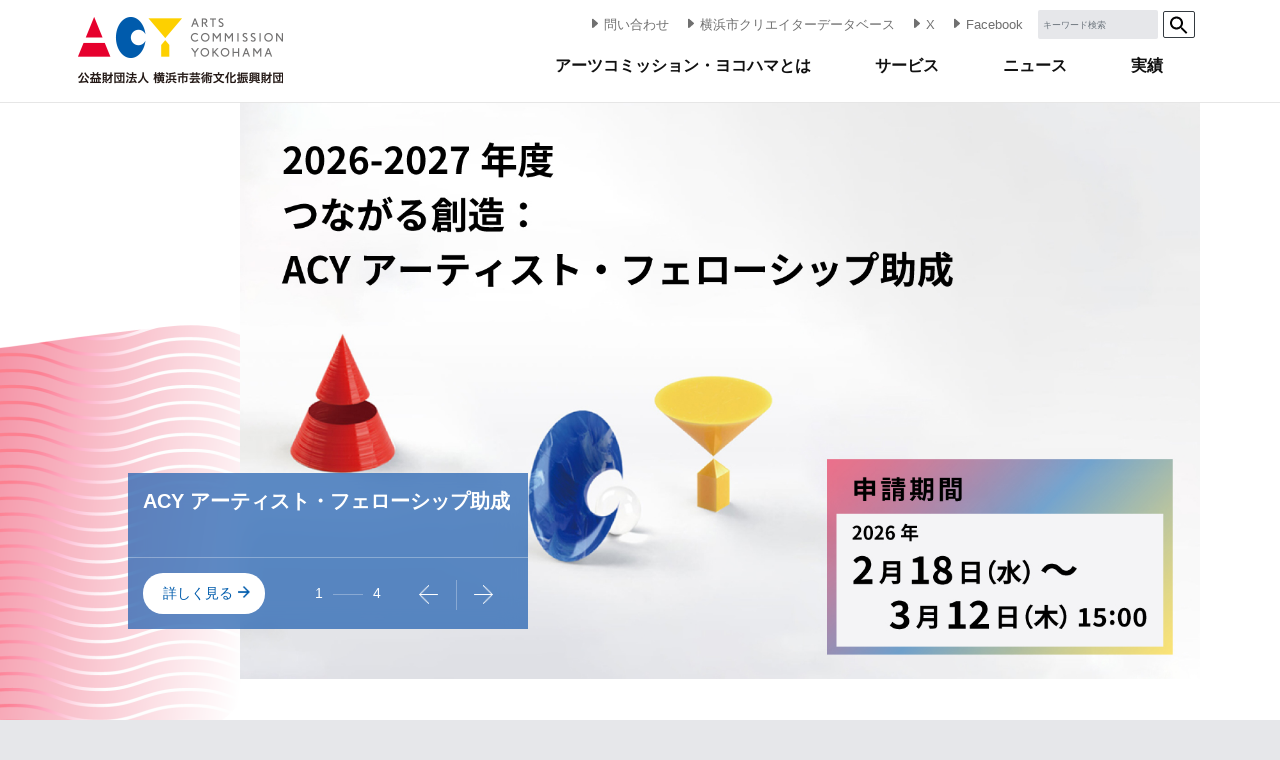

--- FILE ---
content_type: text/html; charset=UTF-8
request_url: http://acy.yafjp.org/
body_size: 19235
content:

<!doctype html>

<!--[if lt IE 7]><html dir="ltr" lang="ja" prefix="og: https://ogp.me/ns#" class="no-js lt-ie9 lt-ie8 lt-ie7"><![endif]-->
<!--[if (IE 7)&!(IEMobile)]><html dir="ltr" lang="ja" prefix="og: https://ogp.me/ns#" class="no-js lt-ie9 lt-ie8"><![endif]-->
<!--[if (IE 8)&!(IEMobile)]><html dir="ltr" lang="ja" prefix="og: https://ogp.me/ns#" class="no-js lt-ie9"><![endif]-->
<!--[if gt IE 8]><!-->
<html dir="ltr" lang="ja" prefix="og: https://ogp.me/ns#" class="no-js">
<!--<![endif]-->

<head>
	<meta charset="utf-8">

		<meta http-equiv="X-UA-Compatible" content="IE=edge">

	

		<meta name="HandheldFriendly" content="True">
	<meta name="MobileOptimized" content="320">
	<meta name="viewport" content="width=device-width, initial-scale=1" />

		<link rel="apple-touch-icon" href="http://acy.yafjp.org/wp-content/themes/acy-theme_ver3/library/images/apple-touch-icon.png">
	<link rel="icon" href="http://acy.yafjp.org/wp-content/themes/acy-theme_ver3/favicon.png">
	<!--[if IE]>
			<link rel="shortcut icon" href="http://acy.yafjp.org/wp-content/themes/acy-theme_ver3/favicon.ico">
		<![endif]-->
		<meta name="msapplication-TileColor" content="#f01d4f">
	<meta name="msapplication-TileImage" content="http://acy.yafjp.org/wp-content/themes/acy-theme_ver3/library/images/win8-tile-icon.png">
	<meta name="theme-color" content="#121212">

	<link rel="pingback" href="http://acy.yafjp.org/xmlrpc.php">

			<style>img:is([sizes="auto" i], [sizes^="auto," i]) { contain-intrinsic-size: 3000px 1500px }</style>
	
		<!-- All in One SEO 4.9.0 - aioseo.com -->
		<title>ACY アーツコミッション・ヨコハマ |</title>
	<meta name="description" content="わたしたちは市民とともに、アートの力を活かすことにより横浜の魅力を高め、心豊かで活力に満ちた市民生活の実現を目指します。" />
	<meta name="robots" content="max-image-preview:large" />
	<link rel="canonical" href="http://acy.yafjp.org/" />
	<meta name="generator" content="All in One SEO (AIOSEO) 4.9.0" />

		<!-- Google Tag Manager -->
<script>(function(w,d,s,l,i){w[l]=w[l]||[];w[l].push({'gtm.start':
new Date().getTime(),event:'gtm.js'});var f=d.getElementsByTagName(s)[0],
j=d.createElement(s),dl=l!='dataLayer'?'&l='+l:'';j.async=true;j.src=
'https://www.googletagmanager.com/gtm.js?id='+i+dl;f.parentNode.insertBefore(j,f);
})(window,document,'script','dataLayer','GTM-TGZLCDW');</script>
<!-- End Google Tag Manager -->
		<meta property="og:locale" content="ja_JP" />
		<meta property="og:site_name" content="ACY アーツコミッション・ヨコハマ" />
		<meta property="og:type" content="activity" />
		<meta property="og:title" content="ACY アーツコミッション・ヨコハマ | 横浜のアートを応援。つなぐ、ふやす、アートの現場" />
		<meta property="og:description" content="わたしたちは市民とともに、アートの力を活かすことにより横浜の魅力を高め、心豊かで活力に満ちた市民生活の実現を目指します。" />
		<meta property="og:url" content="http://acy.yafjp.org/" />
		<meta property="og:image" content="http://acy.yafjp.org/wp-content/uploads/acy-1.jpg" />
		<meta property="og:image:width" content="1200" />
		<meta property="og:image:height" content="700" />
		<meta name="twitter:card" content="summary" />
		<meta name="twitter:title" content="ACY アーツコミッション・ヨコハマ | 横浜のアートを応援。つなぐ、ふやす、アートの現場" />
		<meta name="twitter:description" content="わたしたちは市民とともに、アートの力を活かすことにより横浜の魅力を高め、心豊かで活力に満ちた市民生活の実現を目指します。" />
		<meta name="twitter:image" content="http://acy.yafjp.org/wp-content/uploads/ogimage.png" />
		<!-- All in One SEO -->

<link rel='dns-prefetch' href='//fonts.googleapis.com' />
<link rel="alternate" type="application/rss+xml" title="ACY アーツコミッション・ヨコハマ &raquo; フィード" href="http://acy.yafjp.org/feed/" />
<link rel="alternate" type="application/rss+xml" title="ACY アーツコミッション・ヨコハマ &raquo; コメントフィード" href="http://acy.yafjp.org/comments/feed/" />
<script type="text/javascript">
/* <![CDATA[ */
window._wpemojiSettings = {"baseUrl":"https:\/\/s.w.org\/images\/core\/emoji\/16.0.1\/72x72\/","ext":".png","svgUrl":"https:\/\/s.w.org\/images\/core\/emoji\/16.0.1\/svg\/","svgExt":".svg","source":{"concatemoji":"http:\/\/acy.yafjp.org\/wp-includes\/js\/wp-emoji-release.min.js"}};
/*! This file is auto-generated */
!function(s,n){var o,i,e;function c(e){try{var t={supportTests:e,timestamp:(new Date).valueOf()};sessionStorage.setItem(o,JSON.stringify(t))}catch(e){}}function p(e,t,n){e.clearRect(0,0,e.canvas.width,e.canvas.height),e.fillText(t,0,0);var t=new Uint32Array(e.getImageData(0,0,e.canvas.width,e.canvas.height).data),a=(e.clearRect(0,0,e.canvas.width,e.canvas.height),e.fillText(n,0,0),new Uint32Array(e.getImageData(0,0,e.canvas.width,e.canvas.height).data));return t.every(function(e,t){return e===a[t]})}function u(e,t){e.clearRect(0,0,e.canvas.width,e.canvas.height),e.fillText(t,0,0);for(var n=e.getImageData(16,16,1,1),a=0;a<n.data.length;a++)if(0!==n.data[a])return!1;return!0}function f(e,t,n,a){switch(t){case"flag":return n(e,"\ud83c\udff3\ufe0f\u200d\u26a7\ufe0f","\ud83c\udff3\ufe0f\u200b\u26a7\ufe0f")?!1:!n(e,"\ud83c\udde8\ud83c\uddf6","\ud83c\udde8\u200b\ud83c\uddf6")&&!n(e,"\ud83c\udff4\udb40\udc67\udb40\udc62\udb40\udc65\udb40\udc6e\udb40\udc67\udb40\udc7f","\ud83c\udff4\u200b\udb40\udc67\u200b\udb40\udc62\u200b\udb40\udc65\u200b\udb40\udc6e\u200b\udb40\udc67\u200b\udb40\udc7f");case"emoji":return!a(e,"\ud83e\udedf")}return!1}function g(e,t,n,a){var r="undefined"!=typeof WorkerGlobalScope&&self instanceof WorkerGlobalScope?new OffscreenCanvas(300,150):s.createElement("canvas"),o=r.getContext("2d",{willReadFrequently:!0}),i=(o.textBaseline="top",o.font="600 32px Arial",{});return e.forEach(function(e){i[e]=t(o,e,n,a)}),i}function t(e){var t=s.createElement("script");t.src=e,t.defer=!0,s.head.appendChild(t)}"undefined"!=typeof Promise&&(o="wpEmojiSettingsSupports",i=["flag","emoji"],n.supports={everything:!0,everythingExceptFlag:!0},e=new Promise(function(e){s.addEventListener("DOMContentLoaded",e,{once:!0})}),new Promise(function(t){var n=function(){try{var e=JSON.parse(sessionStorage.getItem(o));if("object"==typeof e&&"number"==typeof e.timestamp&&(new Date).valueOf()<e.timestamp+604800&&"object"==typeof e.supportTests)return e.supportTests}catch(e){}return null}();if(!n){if("undefined"!=typeof Worker&&"undefined"!=typeof OffscreenCanvas&&"undefined"!=typeof URL&&URL.createObjectURL&&"undefined"!=typeof Blob)try{var e="postMessage("+g.toString()+"("+[JSON.stringify(i),f.toString(),p.toString(),u.toString()].join(",")+"));",a=new Blob([e],{type:"text/javascript"}),r=new Worker(URL.createObjectURL(a),{name:"wpTestEmojiSupports"});return void(r.onmessage=function(e){c(n=e.data),r.terminate(),t(n)})}catch(e){}c(n=g(i,f,p,u))}t(n)}).then(function(e){for(var t in e)n.supports[t]=e[t],n.supports.everything=n.supports.everything&&n.supports[t],"flag"!==t&&(n.supports.everythingExceptFlag=n.supports.everythingExceptFlag&&n.supports[t]);n.supports.everythingExceptFlag=n.supports.everythingExceptFlag&&!n.supports.flag,n.DOMReady=!1,n.readyCallback=function(){n.DOMReady=!0}}).then(function(){return e}).then(function(){var e;n.supports.everything||(n.readyCallback(),(e=n.source||{}).concatemoji?t(e.concatemoji):e.wpemoji&&e.twemoji&&(t(e.twemoji),t(e.wpemoji)))}))}((window,document),window._wpemojiSettings);
/* ]]> */
</script>
<style id='wp-emoji-styles-inline-css' type='text/css'>

	img.wp-smiley, img.emoji {
		display: inline !important;
		border: none !important;
		box-shadow: none !important;
		height: 1em !important;
		width: 1em !important;
		margin: 0 0.07em !important;
		vertical-align: -0.1em !important;
		background: none !important;
		padding: 0 !important;
	}
</style>
<link rel='stylesheet' id='wp-block-library-css' href='http://acy.yafjp.org/wp-includes/css/dist/block-library/style.min.css' type='text/css' media='all' />
<style id='classic-theme-styles-inline-css' type='text/css'>
/*! This file is auto-generated */
.wp-block-button__link{color:#fff;background-color:#32373c;border-radius:9999px;box-shadow:none;text-decoration:none;padding:calc(.667em + 2px) calc(1.333em + 2px);font-size:1.125em}.wp-block-file__button{background:#32373c;color:#fff;text-decoration:none}
</style>
<link rel='stylesheet' id='aioseo/css/src/vue/standalone/blocks/table-of-contents/global.scss-css' href='http://acy.yafjp.org/wp-content/plugins/all-in-one-seo-pack/dist/Lite/assets/css/table-of-contents/global.e90f6d47.css' type='text/css' media='all' />
<style id='global-styles-inline-css' type='text/css'>
:root{--wp--preset--aspect-ratio--square: 1;--wp--preset--aspect-ratio--4-3: 4/3;--wp--preset--aspect-ratio--3-4: 3/4;--wp--preset--aspect-ratio--3-2: 3/2;--wp--preset--aspect-ratio--2-3: 2/3;--wp--preset--aspect-ratio--16-9: 16/9;--wp--preset--aspect-ratio--9-16: 9/16;--wp--preset--color--black: #000000;--wp--preset--color--cyan-bluish-gray: #abb8c3;--wp--preset--color--white: #ffffff;--wp--preset--color--pale-pink: #f78da7;--wp--preset--color--vivid-red: #cf2e2e;--wp--preset--color--luminous-vivid-orange: #ff6900;--wp--preset--color--luminous-vivid-amber: #fcb900;--wp--preset--color--light-green-cyan: #7bdcb5;--wp--preset--color--vivid-green-cyan: #00d084;--wp--preset--color--pale-cyan-blue: #8ed1fc;--wp--preset--color--vivid-cyan-blue: #0693e3;--wp--preset--color--vivid-purple: #9b51e0;--wp--preset--gradient--vivid-cyan-blue-to-vivid-purple: linear-gradient(135deg,rgba(6,147,227,1) 0%,rgb(155,81,224) 100%);--wp--preset--gradient--light-green-cyan-to-vivid-green-cyan: linear-gradient(135deg,rgb(122,220,180) 0%,rgb(0,208,130) 100%);--wp--preset--gradient--luminous-vivid-amber-to-luminous-vivid-orange: linear-gradient(135deg,rgba(252,185,0,1) 0%,rgba(255,105,0,1) 100%);--wp--preset--gradient--luminous-vivid-orange-to-vivid-red: linear-gradient(135deg,rgba(255,105,0,1) 0%,rgb(207,46,46) 100%);--wp--preset--gradient--very-light-gray-to-cyan-bluish-gray: linear-gradient(135deg,rgb(238,238,238) 0%,rgb(169,184,195) 100%);--wp--preset--gradient--cool-to-warm-spectrum: linear-gradient(135deg,rgb(74,234,220) 0%,rgb(151,120,209) 20%,rgb(207,42,186) 40%,rgb(238,44,130) 60%,rgb(251,105,98) 80%,rgb(254,248,76) 100%);--wp--preset--gradient--blush-light-purple: linear-gradient(135deg,rgb(255,206,236) 0%,rgb(152,150,240) 100%);--wp--preset--gradient--blush-bordeaux: linear-gradient(135deg,rgb(254,205,165) 0%,rgb(254,45,45) 50%,rgb(107,0,62) 100%);--wp--preset--gradient--luminous-dusk: linear-gradient(135deg,rgb(255,203,112) 0%,rgb(199,81,192) 50%,rgb(65,88,208) 100%);--wp--preset--gradient--pale-ocean: linear-gradient(135deg,rgb(255,245,203) 0%,rgb(182,227,212) 50%,rgb(51,167,181) 100%);--wp--preset--gradient--electric-grass: linear-gradient(135deg,rgb(202,248,128) 0%,rgb(113,206,126) 100%);--wp--preset--gradient--midnight: linear-gradient(135deg,rgb(2,3,129) 0%,rgb(40,116,252) 100%);--wp--preset--font-size--small: 13px;--wp--preset--font-size--medium: 20px;--wp--preset--font-size--large: 36px;--wp--preset--font-size--x-large: 42px;--wp--preset--spacing--20: 0.44rem;--wp--preset--spacing--30: 0.67rem;--wp--preset--spacing--40: 1rem;--wp--preset--spacing--50: 1.5rem;--wp--preset--spacing--60: 2.25rem;--wp--preset--spacing--70: 3.38rem;--wp--preset--spacing--80: 5.06rem;--wp--preset--shadow--natural: 6px 6px 9px rgba(0, 0, 0, 0.2);--wp--preset--shadow--deep: 12px 12px 50px rgba(0, 0, 0, 0.4);--wp--preset--shadow--sharp: 6px 6px 0px rgba(0, 0, 0, 0.2);--wp--preset--shadow--outlined: 6px 6px 0px -3px rgba(255, 255, 255, 1), 6px 6px rgba(0, 0, 0, 1);--wp--preset--shadow--crisp: 6px 6px 0px rgba(0, 0, 0, 1);}:where(.is-layout-flex){gap: 0.5em;}:where(.is-layout-grid){gap: 0.5em;}body .is-layout-flex{display: flex;}.is-layout-flex{flex-wrap: wrap;align-items: center;}.is-layout-flex > :is(*, div){margin: 0;}body .is-layout-grid{display: grid;}.is-layout-grid > :is(*, div){margin: 0;}:where(.wp-block-columns.is-layout-flex){gap: 2em;}:where(.wp-block-columns.is-layout-grid){gap: 2em;}:where(.wp-block-post-template.is-layout-flex){gap: 1.25em;}:where(.wp-block-post-template.is-layout-grid){gap: 1.25em;}.has-black-color{color: var(--wp--preset--color--black) !important;}.has-cyan-bluish-gray-color{color: var(--wp--preset--color--cyan-bluish-gray) !important;}.has-white-color{color: var(--wp--preset--color--white) !important;}.has-pale-pink-color{color: var(--wp--preset--color--pale-pink) !important;}.has-vivid-red-color{color: var(--wp--preset--color--vivid-red) !important;}.has-luminous-vivid-orange-color{color: var(--wp--preset--color--luminous-vivid-orange) !important;}.has-luminous-vivid-amber-color{color: var(--wp--preset--color--luminous-vivid-amber) !important;}.has-light-green-cyan-color{color: var(--wp--preset--color--light-green-cyan) !important;}.has-vivid-green-cyan-color{color: var(--wp--preset--color--vivid-green-cyan) !important;}.has-pale-cyan-blue-color{color: var(--wp--preset--color--pale-cyan-blue) !important;}.has-vivid-cyan-blue-color{color: var(--wp--preset--color--vivid-cyan-blue) !important;}.has-vivid-purple-color{color: var(--wp--preset--color--vivid-purple) !important;}.has-black-background-color{background-color: var(--wp--preset--color--black) !important;}.has-cyan-bluish-gray-background-color{background-color: var(--wp--preset--color--cyan-bluish-gray) !important;}.has-white-background-color{background-color: var(--wp--preset--color--white) !important;}.has-pale-pink-background-color{background-color: var(--wp--preset--color--pale-pink) !important;}.has-vivid-red-background-color{background-color: var(--wp--preset--color--vivid-red) !important;}.has-luminous-vivid-orange-background-color{background-color: var(--wp--preset--color--luminous-vivid-orange) !important;}.has-luminous-vivid-amber-background-color{background-color: var(--wp--preset--color--luminous-vivid-amber) !important;}.has-light-green-cyan-background-color{background-color: var(--wp--preset--color--light-green-cyan) !important;}.has-vivid-green-cyan-background-color{background-color: var(--wp--preset--color--vivid-green-cyan) !important;}.has-pale-cyan-blue-background-color{background-color: var(--wp--preset--color--pale-cyan-blue) !important;}.has-vivid-cyan-blue-background-color{background-color: var(--wp--preset--color--vivid-cyan-blue) !important;}.has-vivid-purple-background-color{background-color: var(--wp--preset--color--vivid-purple) !important;}.has-black-border-color{border-color: var(--wp--preset--color--black) !important;}.has-cyan-bluish-gray-border-color{border-color: var(--wp--preset--color--cyan-bluish-gray) !important;}.has-white-border-color{border-color: var(--wp--preset--color--white) !important;}.has-pale-pink-border-color{border-color: var(--wp--preset--color--pale-pink) !important;}.has-vivid-red-border-color{border-color: var(--wp--preset--color--vivid-red) !important;}.has-luminous-vivid-orange-border-color{border-color: var(--wp--preset--color--luminous-vivid-orange) !important;}.has-luminous-vivid-amber-border-color{border-color: var(--wp--preset--color--luminous-vivid-amber) !important;}.has-light-green-cyan-border-color{border-color: var(--wp--preset--color--light-green-cyan) !important;}.has-vivid-green-cyan-border-color{border-color: var(--wp--preset--color--vivid-green-cyan) !important;}.has-pale-cyan-blue-border-color{border-color: var(--wp--preset--color--pale-cyan-blue) !important;}.has-vivid-cyan-blue-border-color{border-color: var(--wp--preset--color--vivid-cyan-blue) !important;}.has-vivid-purple-border-color{border-color: var(--wp--preset--color--vivid-purple) !important;}.has-vivid-cyan-blue-to-vivid-purple-gradient-background{background: var(--wp--preset--gradient--vivid-cyan-blue-to-vivid-purple) !important;}.has-light-green-cyan-to-vivid-green-cyan-gradient-background{background: var(--wp--preset--gradient--light-green-cyan-to-vivid-green-cyan) !important;}.has-luminous-vivid-amber-to-luminous-vivid-orange-gradient-background{background: var(--wp--preset--gradient--luminous-vivid-amber-to-luminous-vivid-orange) !important;}.has-luminous-vivid-orange-to-vivid-red-gradient-background{background: var(--wp--preset--gradient--luminous-vivid-orange-to-vivid-red) !important;}.has-very-light-gray-to-cyan-bluish-gray-gradient-background{background: var(--wp--preset--gradient--very-light-gray-to-cyan-bluish-gray) !important;}.has-cool-to-warm-spectrum-gradient-background{background: var(--wp--preset--gradient--cool-to-warm-spectrum) !important;}.has-blush-light-purple-gradient-background{background: var(--wp--preset--gradient--blush-light-purple) !important;}.has-blush-bordeaux-gradient-background{background: var(--wp--preset--gradient--blush-bordeaux) !important;}.has-luminous-dusk-gradient-background{background: var(--wp--preset--gradient--luminous-dusk) !important;}.has-pale-ocean-gradient-background{background: var(--wp--preset--gradient--pale-ocean) !important;}.has-electric-grass-gradient-background{background: var(--wp--preset--gradient--electric-grass) !important;}.has-midnight-gradient-background{background: var(--wp--preset--gradient--midnight) !important;}.has-small-font-size{font-size: var(--wp--preset--font-size--small) !important;}.has-medium-font-size{font-size: var(--wp--preset--font-size--medium) !important;}.has-large-font-size{font-size: var(--wp--preset--font-size--large) !important;}.has-x-large-font-size{font-size: var(--wp--preset--font-size--x-large) !important;}
:where(.wp-block-post-template.is-layout-flex){gap: 1.25em;}:where(.wp-block-post-template.is-layout-grid){gap: 1.25em;}
:where(.wp-block-columns.is-layout-flex){gap: 2em;}:where(.wp-block-columns.is-layout-grid){gap: 2em;}
:root :where(.wp-block-pullquote){font-size: 1.5em;line-height: 1.6;}
</style>
<link rel='stylesheet' id='googleFonts-css' href='//fonts.googleapis.com/css?family=Lato%3A400%2C700%2C400italic%2C700italic' type='text/css' media='all' />
<link rel='stylesheet' id='bootstrap-css-css' href='http://acy.yafjp.org/wp-content/themes/acy-theme_ver3/library/css/bootstrap.min.css' type='text/css' media='all' />
<link rel='stylesheet' id='swiper-bundle-min-css-css' href='http://acy.yafjp.org/wp-content/themes/acy-theme_ver3/library/js/swiper/swiper-bundle.min.css' type='text/css' media='all' />
<link rel='stylesheet' id='bones-stylesheet-css' href='http://acy.yafjp.org/wp-content/themes/acy-theme_ver3/library/css/style.css' type='text/css' media='all' />
<!--[if lt IE 9]>
<link rel='stylesheet' id='bones-ie-only-css' href='http://acy.yafjp.org/wp-content/themes/acy-theme_ver3/library/css/ie.css' type='text/css' media='all' />
<![endif]-->
<script type="text/javascript" src="http://acy.yafjp.org/wp-includes/js/jquery/jquery.min.js" id="jquery-core-js"></script>
<script type="text/javascript" src="http://acy.yafjp.org/wp-includes/js/jquery/jquery-migrate.min.js" id="jquery-migrate-js"></script>
<script type="text/javascript" src="http://acy.yafjp.org/wp-content/themes/acy-theme_ver3/library/js/libs/jquery.inview.min.js" id="inview-js-js"></script>
<script type="text/javascript" src="http://acy.yafjp.org/wp-content/themes/acy-theme_ver3/library/js/libs/megamenu.js" id="megamenu-js-js"></script>
<script type="text/javascript" src="http://acy.yafjp.org/wp-content/themes/acy-theme_ver3/library/js/libs/iscroll.min.js" id="iscroll-js-js"></script>
<script type="text/javascript" src="http://acy.yafjp.org/wp-content/themes/acy-theme_ver3/library/js/libs/drawer.min.js" id="drawer-js-js"></script>
<script type="text/javascript" src="http://acy.yafjp.org/wp-content/themes/acy-theme_ver3/library/js/libs/bootstrap.bundle.min.js" id="bootstrap-js-js"></script>
<script type="text/javascript" src="http://acy.yafjp.org/wp-content/themes/acy-theme_ver3/library/js/front-page.js" id="front-page-js-js"></script>
<script type="text/javascript" src="http://acy.yafjp.org/wp-content/themes/acy-theme_ver3/library/js/swiper/swiper-bundle.min.js" id="swiper-bundle-min-js-js"></script>
<script type="text/javascript" src="http://acy.yafjp.org/wp-content/themes/acy-theme_ver3/library/js/top-slider.js" id="top-slider-js-js"></script>
<script type="text/javascript" src="http://acy.yafjp.org/wp-content/themes/acy-theme_ver3/library/js/libs/modernizr.custom.min.js" id="bones-modernizr-js"></script>
<link rel="https://api.w.org/" href="http://acy.yafjp.org/wp-json/" /><link rel="alternate" title="JSON" type="application/json" href="http://acy.yafjp.org/wp-json/wp/v2/pages/2" /><link rel='shortlink' href='http://acy.yafjp.org/' />
<link rel="alternate" title="oEmbed (JSON)" type="application/json+oembed" href="http://acy.yafjp.org/wp-json/oembed/1.0/embed?url=http%3A%2F%2Facy.yafjp.org%2F" />
<link rel="alternate" title="oEmbed (XML)" type="text/xml+oembed" href="http://acy.yafjp.org/wp-json/oembed/1.0/embed?url=http%3A%2F%2Facy.yafjp.org%2F&#038;format=xml" />
<meta name="cdp-version" content="1.5.0" />                <script>
                    var ajaxUrl = 'http://acy.yafjp.org/wp-admin/admin-ajax.php';
                </script>
        <!-- Markup (JSON-LD) structured in schema.org ver.4.8.1 START -->
<!-- Markup (JSON-LD) structured in schema.org END -->

<!-- BEGIN: WP Social Bookmarking Light HEAD -->


<script>
    (function (d, s, id) {
        var js, fjs = d.getElementsByTagName(s)[0];
        if (d.getElementById(id)) return;
        js = d.createElement(s);
        js.id = id;
        js.src = "//connect.facebook.net/ja_JP/sdk.js#xfbml=1&version=v2.7";
        fjs.parentNode.insertBefore(js, fjs);
    }(document, 'script', 'facebook-jssdk'));
</script>

<style type="text/css">
    .wp_social_bookmarking_light{
    border: 0 !important;
    padding: 10px 0 20px 0 !important;
    margin: 0 !important;
}
.wp_social_bookmarking_light div{
    float: left !important;
    border: 0 !important;
    padding: 0 !important;
    margin: 0 5px 0px 0 !important;
    min-height: 30px !important;
    line-height: 18px !important;
    text-indent: 0 !important;
}
.wp_social_bookmarking_light img{
    border: 0 !important;
    padding: 0;
    margin: 0;
    vertical-align: top !important;
}
.wp_social_bookmarking_light_clear{
    clear: both !important;
}
#fb-root{
    display: none;
}
.wsbl_facebook_like iframe{
    max-width: none !important;
}
.wsbl_pinterest a{
    border: 0px !important;
}
</style>
<!-- END: WP Social Bookmarking Light HEAD -->
<link rel="icon" href="http://acy.yafjp.org/wp-content/uploads/cropped-favicon_512-1-32x32.png" sizes="32x32" />
<link rel="icon" href="http://acy.yafjp.org/wp-content/uploads/cropped-favicon_512-1-192x192.png" sizes="192x192" />
<link rel="apple-touch-icon" href="http://acy.yafjp.org/wp-content/uploads/cropped-favicon_512-1-180x180.png" />
<meta name="msapplication-TileImage" content="http://acy.yafjp.org/wp-content/uploads/cropped-favicon_512-1-270x270.png" />
	<link rel="stylesheet" href="https://stackpath.bootstrapcdn.com/font-awesome/4.7.0/css/font-awesome.min.css" integrity="sha384-wvfXpqpZZVQGK6TAh5PVlGOfQNHSoD2xbE+QkPxCAFlNEevoEH3Sl0sibVcOQVnN" crossorigin="anonymous">
	
		</head>

<body class="home wp-singular page-template-default page page-id-2 wp-theme-acy-theme_ver3 drawer drawer--right" itemscope itemtype="http://schema.org/WebPage">

	<header class="header w-100" role="banner" itemscope itemtype="http://schema.org/WPHeader">
				<div class="container position-relative">
			<div id="logo" class="logo d-none d-lg-block" itemscope itemtype="http://schema.org/Organization"><a href="http://acy.yafjp.org" rel="nofollow">
                                        <img src="http://acy.yafjp.org/wp-content/uploads/logo.png" />
            </a></div>
			<div class="d-none d-lg-flex justify-content-end pt-3 pb-4">
									<div class="mr-4 align-self-center"><a href="/contact"  class="link-unstyled h5" style="color: #707070;"><svg xmlns="http://www.w3.org/2000/svg" width="16" height="16" fill="currentColor" class="bi bi-caret-right-fill" viewBox="0 0 20 20">
								<path d="M12.14 8.753l-5.482 4.796c-.646.566-1.658.106-1.658-.753V3.204a1 1 0 0 1 1.659-.753l5.48 4.796a1 1 0 0 1 0 1.506z"></path>
							</svg>問い合わせ</a>
					</div>
									<div class="mr-4 align-self-center"><a href="http://acy.yafjp.org/creatorsdatabase/" target="_blank" rel="noopener" class="link-unstyled h5" style="color: #707070;"><svg xmlns="http://www.w3.org/2000/svg" width="16" height="16" fill="currentColor" class="bi bi-caret-right-fill" viewBox="0 0 20 20">
								<path d="M12.14 8.753l-5.482 4.796c-.646.566-1.658.106-1.658-.753V3.204a1 1 0 0 1 1.659-.753l5.48 4.796a1 1 0 0 1 0 1.506z"></path>
							</svg>横浜市クリエイターデータベース</a>
					</div>
									<div class="mr-4 align-self-center"><a href="https://twitter.com/ACY_YKHM" target="_blank" rel="noopener" class="link-unstyled h5" style="color: #707070;"><svg xmlns="http://www.w3.org/2000/svg" width="16" height="16" fill="currentColor" class="bi bi-caret-right-fill" viewBox="0 0 20 20">
								<path d="M12.14 8.753l-5.482 4.796c-.646.566-1.658.106-1.658-.753V3.204a1 1 0 0 1 1.659-.753l5.48 4.796a1 1 0 0 1 0 1.506z"></path>
							</svg>X</a>
					</div>
									<div class="mr-4 align-self-center"><a href="https://www.facebook.com/creative.city.yokohama" target="_blank" rel="noopener" class="link-unstyled h5" style="color: #707070;"><svg xmlns="http://www.w3.org/2000/svg" width="16" height="16" fill="currentColor" class="bi bi-caret-right-fill" viewBox="0 0 20 20">
								<path d="M12.14 8.753l-5.482 4.796c-.646.566-1.658.106-1.658-.753V3.204a1 1 0 0 1 1.659-.753l5.48 4.796a1 1 0 0 1 0 1.506z"></path>
							</svg>Facebook</a>
					</div>
								<div>
					<div class="searchform">
						<form role="search" method="get" id="searchform" class="searchform form-inline" action="http://acy.yafjp.org/">
							<div class="form-group input-group-sm mr-2">
								<input style="height:24px; margin:0; width: 110px" type="search" id="s" name="s" value="" class="form-control" aria-label="Sizing example input" aria-describedby="inputGroup-sizing-sm" placeholder="キーワード検索">
							</div>
							<div class="form-group">
								<button type="submit" class="btn btn-outline-dark btn-sm"> <svg width="20" height="20" class="search-icon" role="img" viewBox="2 9 20 5" focusable="false" aria-label="Search">
										<path class="search-icon-path" d="M15.5 14h-.79l-.28-.27C15.41 12.59 16 11.11 16 9.5 16 5.91 13.09 3 9.5 3S3 5.91 3 9.5 5.91 16 9.5 16c1.61 0 3.09-.59 4.23-1.57l.27.28v.79l5 4.99L20.49 19l-4.99-5zm-6 0C7.01 14 5 11.99 5 9.5S7.01 5 9.5 5 14 7.01 14 9.5 11.99 14 9.5 14z"></path>
									</svg>
								</button>
							</div>
						</form>
					</div>
				</div>
			</div>
		</div>
		<nav role="navigation" itemscope itemtype="http://schema.org/SiteNavigationElement">
			<div class="d-none d-lg-block">
  <div class="megamenu-container">
    <div class="megamenu container d-md-flex justify-content-end">
      <ul class="d-md-flex justify-content-end">
        <li class="megamenu-dropdown-icon"><a class="megamenu-label" href="/about">アーツコミッション・ヨコハマとは</a>
          <section class="megamenu-sub">
            <div class="container">
                              <ul class="row">
                  <li class="col">
                    <h2 class="mb-4"><a href="/about" class="link-unstyled">アーツコミッション・ヨコハマについて</a></h2>
                    <div class="mb-4">
                      <p><a href="/about" class="link-unstyled">アーツコミッション・ヨコハマ(ACY)は「芸術文化と社会を横断的に繋いでいくための中間支援」のプログラムです。</a></p>
                    </div>
                  </li>
                  <li class="col-auto">
                    <div class="erow mb-3">
                      <div class="erow-img text-right">
                        <a href="/about"><img src="http://acy.yafjp.org/wp-content/uploads/arow.png" alt=""></a>
                      </div>
                    </div>

                  </li>
                </ul>
                              <ul class="row">
                  <li class="col">
                    <h2 class="mb-4"><a href="/introduction" class="link-unstyled">プログラム紹介</a></h2>
                    <div class="mb-4">
                      <p><a href="/introduction" class="link-unstyled">アーツコミッション・ヨコハマが実施している主なプログラムについての紹介です。</a></p>
                    </div>
                  </li>
                  <li class="col-auto">
                    <div class="erow mb-3">
                      <div class="erow-img text-right">
                        <a href="/introduction"><img src="http://acy.yafjp.org/wp-content/uploads/arow.png" alt=""></a>
                      </div>
                    </div>

                  </li>
                </ul>
                              <ul class="row">
                  <li class="col">
                    <h2 class="mb-4"><a href="/history" class="link-unstyled">沿革</a></h2>
                    <div class="mb-4">
                      <p><a href="/history" class="link-unstyled">2003年からのアーツコミッション・ヨコハマの活動や文化芸術創造都市・横浜関連の動向について</a></p>
                    </div>
                  </li>
                  <li class="col-auto">
                    <div class="erow mb-3">
                      <div class="erow-img text-right">
                        <a href="/history"><img src="http://acy.yafjp.org/wp-content/uploads/arow.png" alt=""></a>
                      </div>
                    </div>

                  </li>
                </ul>
                              <ul class="row">
                  <li class="col">
                    <h2 class="mb-4"><a href="/contact" class="link-unstyled">お問い合わせ・アクセス</a></h2>
                    <div class="mb-4">
                      <p><a href="/contact" class="link-unstyled">事務局へのお問い合わせやアクセスはこちら</a></p>
                    </div>
                  </li>
                  <li class="col-auto">
                    <div class="erow mb-3">
                      <div class="erow-img text-right">
                        <a href="/contact"><img src="http://acy.yafjp.org/wp-content/uploads/arow.png" alt=""></a>
                      </div>
                    </div>

                  </li>
                </ul>
                          </div>
          </section>
        </li>
        <li class="megamenu-dropdown-icon"><a class="megamenu-label" href="/service">サービス</a>
          <section class="megamenu-sub">
            <div class="container">
                              <ul class="row nav-border d-flex align-items-start position-relative">
                  <li class="col-2 pt-5">
                     <img class="gnavi_title_img" src="http://acy.yafjp.org/wp-content/themes/acy-theme_ver3/library/images/icon-red.png"/>
                  </li>
                  <li class="col-10 pt-5">
                    <h2 class="mb-4">
                      <a href="/service#section1" class="link-unstyled" >
                            アーティスト・<br class="d-block d-lg-none">クリエイターの方                        </a>
                    </h2>
                    <div class="row no-gutters">
                                              <div class="col">
                          <div class="megamenu-subtitle pl-3 mb-4">相談する</div>
                          <ul class="megamenu-link-list pl-5 mt-2 mb-4">
                                                          <li class="mb-3">
                                  <a href="/consultation" >
                                      相談窓口                                  </a>
                              </li>
                                                          <li class="mb-3">
                                  <a href="/support" >
                                      活動支援情報集                                  </a>
                              </li>
                                                      </ul>
                        </div>
                                              <div class="col">
                          <div class="megamenu-subtitle pl-3 mb-4">助成制度</div>
                          <ul class="megamenu-link-list pl-5 mt-2 mb-4">
                                                          <li class="mb-3">
                                  <a href="/grants/grants_category/acy%e3%82%a2%e3%83%bc%e3%83%86%e3%82%a3%e3%82%b9%e3%83%88%e3%83%bb%e3%83%95%e3%82%a7%e3%83%ad%e3%83%bc%e3%82%b7%e3%83%83%e3%83%97%e5%8a%a9%e6%88%90/" >
                                      ACYアーティスト・フェローシップ助成                                  </a>
                              </li>
                                                      </ul>
                        </div>
                                              <div class="col">
                          <div class="megamenu-subtitle pl-3 mb-4">活動の発信</div>
                          <ul class="megamenu-link-list pl-5 mt-2 mb-4">
                                                          <li class="mb-3">
                                  <a href="http://acy.yafjp.org/creatorsdatabase/" target="_blank" rel="noopener">
                                      横浜市クリエイターデータベース                                  </a>
                              </li>
                                                      </ul>
                        </div>
                                          </div>
                  </li>
                </ul>
                              <ul class="row nav-border d-flex align-items-start position-relative">
                  <li class="col-2 pt-5">
                     <img class="gnavi_title_img" src="http://acy.yafjp.org/wp-content/themes/acy-theme_ver3/library/images/icon-blue.png"/>
                  </li>
                  <li class="col-10 pt-5">
                    <h2 class="mb-4">
                      <a href="/service#section2" class="link-unstyled" >
                            企業・行政・教育機関の方                        </a>
                    </h2>
                    <div class="row no-gutters">
                                              <div class="col">
                          <div class="megamenu-subtitle pl-3 mb-4">相談する</div>
                          <ul class="megamenu-link-list pl-5 mt-2 mb-4">
                                                          <li class="mb-3">
                                  <a href="/consultation" >
                                      相談窓口                                  </a>
                              </li>
                                                      </ul>
                        </div>
                                              <div class="col">
                          <div class="megamenu-subtitle pl-3 mb-4">クリエイターを探したい</div>
                          <ul class="megamenu-link-list pl-5 mt-2 mb-4">
                                                          <li class="mb-3">
                                  <a href="http://acy.yafjp.org/creatorsdatabase/" target="_blank" rel="noopener">
                                      横浜市クリエイターデータベース                                  </a>
                              </li>
                                                      </ul>
                        </div>
                                              <div class="col">
                          <div class="megamenu-subtitle pl-3 mb-4">これまでのACYの活動を知りたい</div>
                          <ul class="megamenu-link-list pl-5 mt-2 mb-4">
                                                          <li class="mb-3">
                                  <a href="/news/news_category/report" >
                                      事業報告書                                  </a>
                              </li>
                                                      </ul>
                        </div>
                                          </div>
                  </li>
                </ul>
                              <ul class="row nav-border d-flex align-items-start position-relative">
                  <li class="col-2 pt-5">
                     <img class="gnavi_title_img" src="http://acy.yafjp.org/wp-content/themes/acy-theme_ver3/library/images/icon-yellow.png"/>
                  </li>
                  <li class="col-10 pt-5">
                    <h2 class="mb-4">
                      <a href="/service#section3" class="link-unstyled" >
                            アーツコミッション・<br class="d-block d-lg-none">ヨコハマによる発信                        </a>
                    </h2>
                    <div class="row no-gutters">
                                              <div class="col">
                          <div class="megamenu-subtitle pl-3 mb-4">読み物</div>
                          <ul class="megamenu-link-list pl-5 mt-2 mb-4">
                                                          <li class="mb-3">
                                  <a href="/news/news_category/column" >
                                      コラム                                  </a>
                              </li>
                                                      </ul>
                        </div>
                                              <div class="col">
                          <div class="megamenu-subtitle pl-3 mb-4">SNS</div>
                          <ul class="megamenu-link-list pl-5 mt-2 mb-4">
                                                          <li class="mb-3">
                                  <a href="https://twitter.com/ACY_YKHM" target="_blank" rel="noopener">
                                      X                                  </a>
                              </li>
                                                          <li class="mb-3">
                                  <a href="https://www.facebook.com/creative.city.yokohama" target="_blank" rel="noopener">
                                      Facebook                                  </a>
                              </li>
                                                      </ul>
                        </div>
                                              <div class="col">
                          <div class="megamenu-subtitle pl-3 mb-4">主催・共催</div>
                          <ul class="megamenu-link-list pl-5 mt-2 mb-4">
                                                          <li class="mb-3">
                                  <a href="/introduction/" >
                                      プログラム紹介                                  </a>
                              </li>
                                                      </ul>
                        </div>
                                          </div>
                  </li>
                </ul>
                          </div>
          </section>
        </li>
        <li class="megamenu-dropdown-icon"><a class="megamenu-label" href="/news">ニュース</a>
          <section class="megamenu-sub">
            <div class="container">
              <ul class="row">
                                  <li class="col">
                    <h2 class="mb-4"><a href="/news/news_category/event" class="link-unstyled">イベント</a></h2>
                                                              <div class="megamenu-list mb-2">
                          <a class="d-flex" href=" http://acy.yafjp.org/news/2026/135817/">
                              <div class="w-100 mr-3">
                                <p class="megamenu font-weight-bold mb-1">2026-01-22</p>
                                <span>関内外OPEN!17展 開催</span>
                              </div>
                                                            <img class="img-fluid object-fit-100" src="http://acy.yafjp.org/wp-content/uploads/kannnaigai_banner_eyecatch-300x236.jpg" />
                          </a>
                      </div>
                                          <div class="megamenu-list mb-2">
                          <a class="d-flex" href=" http://acy.yafjp.org/news/2026/135059/">
                              <div class="w-100 mr-3">
                                <p class="megamenu font-weight-bold mb-1">2026-01-09</p>
                                <span>安田葉（2025年度 アーティスト・フェロー）横浜での活動情報 1月</span>
                              </div>
                                                            <img class="img-fluid object-fit-100" src="http://acy.yafjp.org/wp-content/uploads/yohyasuda01s-300x450.jpg" />
                          </a>
                      </div>
                                          <div class="megamenu-list mb-2">
                          <a class="d-flex" href=" http://acy.yafjp.org/news/2026/134750/">
                              <div class="w-100 mr-3">
                                <p class="megamenu font-weight-bold mb-1">2026-01-06</p>
                                <span>工藤春香 展覧会「ここを北極星とする」</span>
                              </div>
                                                            <img class="img-fluid object-fit-100" src="http://acy.yafjp.org/wp-content/uploads/kudo_yonamine-300x400.jpg" />
                          </a>
                      </div>
                                                            <div class="erow mb-3">
                      <div class="erow-img text-right">
                        <a href="/news/news_category/event"><img src="http://acy.yafjp.org/wp-content/uploads/arow.png" alt=""></a>
                      </div>
                    </div>
                  </li>
                                  <li class="col">
                    <h2 class="mb-4"><a href="/news/news_category/column" class="link-unstyled">コラム</a></h2>
                                                              <div class="megamenu-list mb-2">
                          <a class="d-flex" href=" http://acy.yafjp.org/news/2025/134640/">
                              <div class="w-100 mr-3">
                                <p class="megamenu font-weight-bold mb-1">2025-12-19</p>
                                <span>令和の横浜使節団 富士吉田編 開催報告</span>
                              </div>
                                                            <img class="img-fluid object-fit-100" src="http://acy.yafjp.org/wp-content/uploads/DSC06235_R-300x200.jpg" />
                          </a>
                      </div>
                                          <div class="megamenu-list mb-2">
                          <a class="d-flex" href=" http://acy.yafjp.org/news/2025/131872/">
                              <div class="w-100 mr-3">
                                <p class="megamenu font-weight-bold mb-1">2025-08-15</p>
                                <span>ACYフォーラムvol.5開催レポート「横浜発の創造性：広がるつながり、新たなチャレンジ」</span>
                              </div>
                                                            <img class="img-fluid object-fit-100" src="http://acy.yafjp.org/wp-content/uploads/1_s-20250711-090_R-300x200.jpg" />
                          </a>
                      </div>
                                          <div class="megamenu-list mb-2">
                          <a class="d-flex" href=" http://acy.yafjp.org/news/2025/131749/">
                              <div class="w-100 mr-3">
                                <p class="megamenu font-weight-bold mb-1">2025-08-05</p>
                                <span>令和の横浜使節団 結城編 フォトレポート</span>
                              </div>
                                                            <img class="img-fluid object-fit-100" src="http://acy.yafjp.org/wp-content/uploads/nDSC04540-300x200.jpg" />
                          </a>
                      </div>
                                                            <div class="erow mb-3">
                      <div class="erow-img text-right">
                        <a href="/news/news_category/column"><img src="http://acy.yafjp.org/wp-content/uploads/arow.png" alt=""></a>
                      </div>
                    </div>
                  </li>
                                  <li class="col">
                    <h2 class="mb-4"><a href="/news/news_category/grants" class="link-unstyled">助成</a></h2>
                                                              <div class="megamenu-list mb-2">
                          <a class="d-flex" href=" http://acy.yafjp.org/news/2026/135508/">
                              <div class="w-100 mr-3">
                                <p class="megamenu font-weight-bold mb-1">2026-01-14</p>
                                <span>2025度 ACYアーティスト・フェローシップ助成報告会</span>
                              </div>
                                                            <img class="img-fluid object-fit-100" src="http://acy.yafjp.org/wp-content/uploads/s-20250215-DSC08012_R-300x236.jpg" />
                          </a>
                      </div>
                                          <div class="megamenu-list mb-2">
                          <a class="d-flex" href=" http://acy.yafjp.org/news/2026/135207/">
                              <div class="w-100 mr-3">
                                <p class="megamenu font-weight-bold mb-1">2026-01-14</p>
                                <span>2026-2027年度　つながる創造：ACYアーティスト・フェローシップ助成　公募実施のお知らせ</span>
                              </div>
                                                            <img class="img-fluid object-fit-100" src="http://acy.yafjp.org/wp-content/uploads/web_eyecatch_banner-300x225.jpg" />
                          </a>
                      </div>
                                          <div class="megamenu-list mb-2">
                          <a class="d-flex" href=" http://acy.yafjp.org/news/2025/130252/">
                              <div class="w-100 mr-3">
                                <p class="megamenu font-weight-bold mb-1">2025-05-09</p>
                                <span>2025年度 ACYアーティスト・フェローシップ助成 採択者が決定しました</span>
                              </div>
                                                            <img class="img-fluid object-fit-100" src="http://acy.yafjp.org/wp-content/uploads/2025webtop-300x236.jpg" />
                          </a>
                      </div>
                                                            <div class="erow mb-3">
                      <div class="erow-img text-right">
                        <a href="/news/news_category/grants"><img src="http://acy.yafjp.org/wp-content/uploads/arow.png" alt=""></a>
                      </div>
                    </div>
                  </li>
                              </ul>
            </div>
          </section>
        </li>
        <li class="megamenu-dropdown-icon"><a class="megamenu-label" href="/archive">実績</a>
          <section class="megamenu-sub">
            <div class=" container">
            <ul class="row">
                              <li class="col">
                  <h2 class="mb-4"><a href="/projects" class="link-unstyled">主催・共催</a></h2>
                                                        <div class="megamenu-list">
                        <a class="d-flex" href=" http://acy.yafjp.org/projects/2026/135650/">
                            <div class="w-100 mr-3">
                                <span>関内外OPEN!17展</span>
                            </div>
                                                      <img class="img-fluid object-fit-100" src="http://acy.yafjp.org/wp-content/uploads/kannnaigai17_flyer-300x425.jpg" />
                      </a>
                    </div>
                                      <div class="megamenu-list">
                        <a class="d-flex" href=" http://acy.yafjp.org/projects/2026/134769/">
                            <div class="w-100 mr-3">
                                <span>工藤春香 展覧会「ここを北極星とする」</span>
                            </div>
                                                      <img class="img-fluid object-fit-100" src="http://acy.yafjp.org/wp-content/uploads/kudo_yonamine-300x400.jpg" />
                      </a>
                    </div>
                                      <div class="megamenu-list">
                        <a class="d-flex" href=" http://acy.yafjp.org/projects/2025/134376/">
                            <div class="w-100 mr-3">
                                <span>山岡瑞子 展覧会「Extrication－喪失と歩みの気配－」</span>
                            </div>
                                                      <img class="img-fluid object-fit-100" src="http://acy.yafjp.org/wp-content/uploads/main-4-300x400.jpg" />
                      </a>
                    </div>
                                                      <div class="erow mb-3">
                    <div class="erow-img text-right">
                      <a href="/projects"><img src="http://acy.yafjp.org/wp-content/uploads/arow.png" alt=""></a>
                    </div>
                  </div>
                </li>
                              <li class="col">
                  <h2 class="mb-4"><a href="/support_programs" class="link-unstyled">採択情報</a></h2>
                                                        <div class="megamenu-list">
                        <a class="d-flex" href=" http://acy.yafjp.org/support_programs/2025/130125/">
                            <div class="w-100 mr-3">
                                <span>Aki Iwaya（2025年度）</span>
                            </div>
                                                      <img class="img-fluid object-fit-100" src="http://acy.yafjp.org/wp-content/uploads/AkiIwaya11-300x300.jpg" />
                      </a>
                    </div>
                                      <div class="megamenu-list">
                        <a class="d-flex" href=" http://acy.yafjp.org/support_programs/2025/130193/">
                            <div class="w-100 mr-3">
                                <span>安田 葉（2025年度）</span>
                            </div>
                                                      <img class="img-fluid object-fit-100" src="http://acy.yafjp.org/wp-content/uploads/YasudaYoh11-300x300.jpeg" />
                      </a>
                    </div>
                                      <div class="megamenu-list">
                        <a class="d-flex" href=" http://acy.yafjp.org/support_programs/2025/130159/">
                            <div class="w-100 mr-3">
                                <span>城戸 保（2025年度）</span>
                            </div>
                                                      <img class="img-fluid object-fit-100" src="http://acy.yafjp.org/wp-content/uploads/KidoTamotsu11-300x300.jpg" />
                      </a>
                    </div>
                                                      <div class="erow mb-3">
                    <div class="erow-img text-right">
                      <a href="/support_programs"><img src="http://acy.yafjp.org/wp-content/uploads/arow.png" alt=""></a>
                    </div>
                  </div>
                </li>
                              <li class="col">
                  <h2 class="mb-4"><a href="/news/news_category/report" class="link-unstyled">事業報告書</a></h2>
                                                        <div class="megamenu-list">
                        <a class="d-flex" href=" http://acy.yafjp.org/news/2025/130631/">
                            <div class="w-100 mr-3">
                                <span>2024年度 アーツコミッション・ヨコハマ事業 事業報告書</span>
                            </div>
                                                      <img class="img-fluid object-fit-100" src="http://acy.yafjp.org/wp-content/themes/acy-theme_ver3/library/images/no-image.jpg" />
                      </a>
                    </div>
                                      <div class="megamenu-list">
                        <a class="d-flex" href=" http://acy.yafjp.org/news/2025/129413/">
                            <div class="w-100 mr-3">
                                <span>2024年度 ACYアーティスト・フェローシップ助成 活動報告書</span>
                            </div>
                                                      <img class="img-fluid object-fit-100" src="http://acy.yafjp.org/wp-content/uploads/IMG_2008_R-2-300x225.jpg" />
                      </a>
                    </div>
                                      <div class="megamenu-list">
                        <a class="d-flex" href=" http://acy.yafjp.org/news/2025/127853/">
                            <div class="w-100 mr-3">
                                <span>2024年度 「ACYアーティスト・フェローシップ 助成」の評価に関する研究報告書</span>
                            </div>
                                                      <img class="img-fluid object-fit-100" src="http://acy.yafjp.org/wp-content/uploads/IMG_1788-300x214.jpg" />
                      </a>
                    </div>
                                                      <div class="erow mb-3">
                    <div class="erow-img text-right">
                      <a href="/news/news_category/report"><img src="http://acy.yafjp.org/wp-content/uploads/arow.png" alt=""></a>
                    </div>
                  </div>
                </li>
                          </ul>
    </div>
    </section>
    </li>
    </ul>
  </div>
</div>
</div>
</div>			<div class="d-block d-lg-none position-relative">

  <div class="position-absolute" style="top:8px;left:8px;z-index:1020;">
    <button type="button" class="btn js-toggle-searchform" style="background-color: transparent;">
      <svg width="2em" height="2em" viewBox="0 0 16 16" class="bi bi-search" fill="currentColor" xmlns="http://www.w3.org/2000/svg">
        <path fill-rule="evenodd" d="M10.442 10.442a1 1 0 0 1 1.415 0l3.85 3.85a1 1 0 0 1-1.414 1.415l-3.85-3.85a1 1 0 0 1 0-1.415z" />
        <path fill-rule="evenodd" d="M6.5 12a5.5 5.5 0 1 0 0-11 5.5 5.5 0 0 0 0 11zM13 6.5a6.5 6.5 0 1 1-13 0 6.5 6.5 0 0 1 13 0z" />
      </svg></button>
  </div>
  <div class="w-100 position-absolute bg-white py-3 js-toggle-searchform-target" style="top:100%;z-index: 100;display:none;">
    <form action="//acy.yafjp.org/" class="searchform form-inline" id="searchform" method="get" role="search">
      <div class="form-group input-group col">
        <input style="margin:0;width: 100%;max-width: 100%;" type="search" id="s" name="s" value="" class="form-control" aria-label="input" aria-describedby="inputGroup-sizing-sm" placeholder="キーワード検索">
      </div>
      <div class="form-group col-auto text-center pl-0">
        <button type="submit" class="btn btn-outline-dark btn-lg"> 検索
        </button>
      </div>
    </form>
  </div>

  <div id="logo_sp" class="py-3 logo_sp text-center" itemscope itemtype="http://schema.org/Organization"><a href="http://acy.yafjp.org" rel="nofollow"><img src="http://acy.yafjp.org/wp-content/themes/acy-theme/library/images/logo_sp.svg" /></a></div>
  <div class="position-absolute" style="right:8px; top:4px; z-index:1040;">
    <button type="button" class="drawer-toggle drawer-hamburger position-static"><span class="sr-only">toggle navigation</span> <span class="drawer-hamburger-icon"></span></button>
  </div>
</div>
<div class="drawer-nav" role="navigation">
  <ul class="drawer-menu">
    <li class="drawer-brand"><a href="/about" class="link-unstyled">アーツコミッション・ヨコハマとは</a></li>
          <li class="drawer-dropdown dropdown"><a class="drawer-menu-item" href="/about">アーツコミッション・ヨコハマについて </span></a></li>
          <li class="drawer-dropdown dropdown"><a class="drawer-menu-item" href="/introduction">プログラム紹介 </span></a></li>
          <li class="drawer-dropdown dropdown"><a class="drawer-menu-item" href="/history">沿革 </span></a></li>
          <li class="drawer-dropdown dropdown"><a class="drawer-menu-item" href="/contact">お問い合わせ・アクセス </span></a></li>
        <li class="drawer-brand"><a href="/service" class="link-unstyled">サービス</a></li>
          <li class="drawer-dropdown nav-border-sp nav-border-sp_0">
        <a class="drawer-menu-item l-dropdown-main bg-white position-relative pl-0" data-toggle="collapse" href="#collapse_navigation2_0" role="button" aria-expanded="true" aria-controls="collapse_navigation2_0">
          <div class="d-flex align-items-center pl-3">
            <img class="gnavi_title_img " src="http://acy.yafjp.org/wp-content/themes/acy-theme_ver3/library/images/icon-red.png"/>
            <div class="pl-4">アーティスト・<br class="d-block d-lg-none">クリエイターの方<span class="drawer-caret"></span></div>
          </div>
        </a>
        <ul class="collapse l-collapse-main show" id="collapse_navigation2_0">
                      <li><a class="drawer-menu-item l-dropdown-main" data-toggle="collapse" href="#collapse_navigation2_0_0_sub" role="button" aria-expanded="true" aria-controls="collapse_navigation2_0_0_sub">相談する<span class="drawer-caret"></span></a></li>
            <ul class="collapse l-collapse-sub show" id="collapse_navigation2_0_0_sub">
                              <li><a class="drawer-dropdown-menu-item" href="/consultation" >相談窓口</a></li>
                              <li><a class="drawer-dropdown-menu-item" href="/support" >活動支援情報集</a></li>
                          </ul>
                      <li><a class="drawer-menu-item l-dropdown-main" data-toggle="collapse" href="#collapse_navigation2_0_1_sub" role="button" aria-expanded="true" aria-controls="collapse_navigation2_0_1_sub">助成制度<span class="drawer-caret"></span></a></li>
            <ul class="collapse l-collapse-sub show" id="collapse_navigation2_0_1_sub">
                              <li><a class="drawer-dropdown-menu-item" href="/grants/grants_category/acy%e3%82%a2%e3%83%bc%e3%83%86%e3%82%a3%e3%82%b9%e3%83%88%e3%83%bb%e3%83%95%e3%82%a7%e3%83%ad%e3%83%bc%e3%82%b7%e3%83%83%e3%83%97%e5%8a%a9%e6%88%90/" >ACYアーティスト・フェローシップ助成</a></li>
                          </ul>
                      <li><a class="drawer-menu-item l-dropdown-main" data-toggle="collapse" href="#collapse_navigation2_0_2_sub" role="button" aria-expanded="true" aria-controls="collapse_navigation2_0_2_sub">活動の発信<span class="drawer-caret"></span></a></li>
            <ul class="collapse l-collapse-sub show" id="collapse_navigation2_0_2_sub">
                              <li><a class="drawer-dropdown-menu-item" href="http://acy.yafjp.org/creatorsdatabase/" target="_blank" rel="noopener">横浜市クリエイターデータベース</a></li>
                          </ul>
                  </ul>
      </li>
          <li class="drawer-dropdown nav-border-sp nav-border-sp_1">
        <a class="drawer-menu-item l-dropdown-main bg-white position-relative pl-0" data-toggle="collapse" href="#collapse_navigation2_1" role="button" aria-expanded="true" aria-controls="collapse_navigation2_1">
          <div class="d-flex align-items-center pl-3">
            <img class="gnavi_title_img " src="http://acy.yafjp.org/wp-content/themes/acy-theme_ver3/library/images/icon-blue.png"/>
            <div class="pl-4">企業・行政・教育機関の方<span class="drawer-caret"></span></div>
          </div>
        </a>
        <ul class="collapse l-collapse-main show" id="collapse_navigation2_1">
                      <li><a class="drawer-menu-item l-dropdown-main" data-toggle="collapse" href="#collapse_navigation2_1_0_sub" role="button" aria-expanded="true" aria-controls="collapse_navigation2_1_0_sub">相談する<span class="drawer-caret"></span></a></li>
            <ul class="collapse l-collapse-sub show" id="collapse_navigation2_1_0_sub">
                              <li><a class="drawer-dropdown-menu-item" href="/consultation" >相談窓口</a></li>
                          </ul>
                      <li><a class="drawer-menu-item l-dropdown-main" data-toggle="collapse" href="#collapse_navigation2_1_1_sub" role="button" aria-expanded="true" aria-controls="collapse_navigation2_1_1_sub">クリエイターを探したい<span class="drawer-caret"></span></a></li>
            <ul class="collapse l-collapse-sub show" id="collapse_navigation2_1_1_sub">
                              <li><a class="drawer-dropdown-menu-item" href="http://acy.yafjp.org/creatorsdatabase/" target="_blank" rel="noopener">横浜市クリエイターデータベース</a></li>
                          </ul>
                      <li><a class="drawer-menu-item l-dropdown-main" data-toggle="collapse" href="#collapse_navigation2_1_2_sub" role="button" aria-expanded="true" aria-controls="collapse_navigation2_1_2_sub">これまでのACYの活動を知りたい<span class="drawer-caret"></span></a></li>
            <ul class="collapse l-collapse-sub show" id="collapse_navigation2_1_2_sub">
                              <li><a class="drawer-dropdown-menu-item" href="/news/news_category/report" >事業報告書</a></li>
                          </ul>
                  </ul>
      </li>
          <li class="drawer-dropdown nav-border-sp nav-border-sp_2">
        <a class="drawer-menu-item l-dropdown-main bg-white position-relative pl-0" data-toggle="collapse" href="#collapse_navigation2_2" role="button" aria-expanded="true" aria-controls="collapse_navigation2_2">
          <div class="d-flex align-items-center pl-3">
            <img class="gnavi_title_img " src="http://acy.yafjp.org/wp-content/themes/acy-theme_ver3/library/images/icon-yellow.png"/>
            <div class="pl-4">アーツコミッション・<br class="d-block d-lg-none">ヨコハマによる発信<span class="drawer-caret"></span></div>
          </div>
        </a>
        <ul class="collapse l-collapse-main show" id="collapse_navigation2_2">
                      <li><a class="drawer-menu-item l-dropdown-main" data-toggle="collapse" href="#collapse_navigation2_2_0_sub" role="button" aria-expanded="true" aria-controls="collapse_navigation2_2_0_sub">読み物<span class="drawer-caret"></span></a></li>
            <ul class="collapse l-collapse-sub show" id="collapse_navigation2_2_0_sub">
                              <li><a class="drawer-dropdown-menu-item" href="/news/news_category/column" >コラム</a></li>
                          </ul>
                      <li><a class="drawer-menu-item l-dropdown-main" data-toggle="collapse" href="#collapse_navigation2_2_1_sub" role="button" aria-expanded="true" aria-controls="collapse_navigation2_2_1_sub">SNS<span class="drawer-caret"></span></a></li>
            <ul class="collapse l-collapse-sub show" id="collapse_navigation2_2_1_sub">
                              <li><a class="drawer-dropdown-menu-item" href="https://twitter.com/ACY_YKHM" target="_blank" rel="noopener">X</a></li>
                              <li><a class="drawer-dropdown-menu-item" href="https://www.facebook.com/creative.city.yokohama" target="_blank" rel="noopener">Facebook</a></li>
                          </ul>
                      <li><a class="drawer-menu-item l-dropdown-main" data-toggle="collapse" href="#collapse_navigation2_2_2_sub" role="button" aria-expanded="true" aria-controls="collapse_navigation2_2_2_sub">主催・共催<span class="drawer-caret"></span></a></li>
            <ul class="collapse l-collapse-sub show" id="collapse_navigation2_2_2_sub">
                              <li><a class="drawer-dropdown-menu-item" href="/introduction/" >プログラム紹介</a></li>
                          </ul>
                  </ul>
      </li>
    
    <li class="drawer-brand"><a href="/news" class="link-unstyled">ニュース</a></li>
          <li class="drawer-dropdown dropdown"><a class="drawer-menu-item" href="/news/news_category/event" >イベント </span></a></li>
          <li class="drawer-dropdown dropdown"><a class="drawer-menu-item" href="/news/news_category/column" >コラム </span></a></li>
          <li class="drawer-dropdown dropdown"><a class="drawer-menu-item" href="/news/news_category/grants" >助成 </span></a></li>
        <li class="drawer-brand"><a href="/archive" class="link-unstyled">実績</a></li>
          <li class="drawer-dropdown dropdown"><a class="drawer-menu-item" href="/projects" >主催・共催 </span></a></li>
          <li class="drawer-dropdown dropdown"><a class="drawer-menu-item" href="/support_programs" >採択情報 </span></a></li>
          <li class="drawer-dropdown dropdown"><a class="drawer-menu-item" href="/news/news_category/report" >事業報告書 </span></a></li>
              <li><a class="drawer-menu-item" href="/contact" >問い合わせ</a></li>
          <li><a class="drawer-menu-item" href="http://acy.yafjp.org/creatorsdatabase/" target="_blank" rel="noopener">横浜市クリエイターデータベース</a></li>
          <li><a class="drawer-menu-item" href="https://twitter.com/ACY_YKHM" target="_blank" rel="noopener">X</a></li>
          <li><a class="drawer-menu-item" href="https://www.facebook.com/creative.city.yokohama" target="_blank" rel="noopener">Facebook</a></li>
      </ul>
</div>		</nav>
	</header>
	<section class="top-slider position-relative bg-white">
    <div class="top-slider-inner bg-white">
    <div class="swiper" id="top-slider01">
                    <div class="swiper-wrapper">
                                    <div class="swiper-slide">
                        <a href="https://acy.yafjp.org/grants/2026/134978/">
                            <img class="s-img" src="http://acy.yafjp.org/wp-content/uploads/web_slide_banner.jpg">
                        </a>
                        <div class="s-nav">
                            <div class="px-4 py-4 s-nav-border">
                                <a href="https://acy.yafjp.org/grants/2026/134978/">
                                    <h1 class="s-title text-white" style="display: -webkit-box; overflow: hidden; -webkit-line-clamp: 2; -webkit-box-orient: vertical;">ACY アーティスト・フェローシップ助成</h1>
                                </a>
                            </div>
                            <div class="px-4 py-4 d-flex align-items-center">
                                <a class="s-nav-btn bg-white rounded-pill py-3 px-4" href="https://acy.yafjp.org/grants/2026/134978/">
                                    <span class="px-2">詳しく見る</span></a>
                                <div class="swiper-pagination"></div>
                                <div class="swiper-button-prev"></div>
                                <div class="swiper-button-next"></div>
                            </div>
                        </div>
                    </div>
                                    <div class="swiper-slide">
                        <a href="https://acy.yafjp.org/projects/2026/135650/">
                            <img class="s-img" src="http://acy.yafjp.org/wp-content/uploads/kannnaigai_banner_slider.jpg">
                        </a>
                        <div class="s-nav">
                            <div class="px-4 py-4 s-nav-border">
                                <a href="https://acy.yafjp.org/projects/2026/135650/">
                                    <h1 class="s-title text-white" style="display: -webkit-box; overflow: hidden; -webkit-line-clamp: 2; -webkit-box-orient: vertical;">関内外OPEN!</h1>
                                </a>
                            </div>
                            <div class="px-4 py-4 d-flex align-items-center">
                                <a class="s-nav-btn bg-white rounded-pill py-3 px-4" href="https://acy.yafjp.org/projects/2026/135650/">
                                    <span class="px-2">詳しく見る</span></a>
                                <div class="swiper-pagination"></div>
                                <div class="swiper-button-prev"></div>
                                <div class="swiper-button-next"></div>
                            </div>
                        </div>
                    </div>
                                    <div class="swiper-slide">
                        <a href="http://acy.yafjp.org/about/">
                            <img class="s-img" src="http://acy.yafjp.org/wp-content/uploads/DSC09144.jpg">
                        </a>
                        <div class="s-nav">
                            <div class="px-4 py-4 s-nav-border">
                                <a href="http://acy.yafjp.org/about/">
                                    <h1 class="s-title text-white" style="display: -webkit-box; overflow: hidden; -webkit-line-clamp: 2; -webkit-box-orient: vertical;">アーツコミッション・ヨコハマ（ACY）とは</h1>
                                </a>
                            </div>
                            <div class="px-4 py-4 d-flex align-items-center">
                                <a class="s-nav-btn bg-white rounded-pill py-3 px-4" href="http://acy.yafjp.org/about/">
                                    <span class="px-2">詳しく見る</span></a>
                                <div class="swiper-pagination"></div>
                                <div class="swiper-button-prev"></div>
                                <div class="swiper-button-next"></div>
                            </div>
                        </div>
                    </div>
                                    <div class="swiper-slide">
                        <a href="http://acy.yafjp.org/projects/2024/124952/">
                            <img class="s-img" src="http://acy.yafjp.org/wp-content/uploads/minatonoart-scaled.jpg">
                        </a>
                        <div class="s-nav">
                            <div class="px-4 py-4 s-nav-border">
                                <a href="http://acy.yafjp.org/projects/2024/124952/">
                                    <h1 class="s-title text-white" style="display: -webkit-box; overflow: hidden; -webkit-line-clamp: 2; -webkit-box-orient: vertical;">ミナトノアート</h1>
                                </a>
                            </div>
                            <div class="px-4 py-4 d-flex align-items-center">
                                <a class="s-nav-btn bg-white rounded-pill py-3 px-4" href="http://acy.yafjp.org/projects/2024/124952/">
                                    <span class="px-2">詳しく見る</span></a>
                                <div class="swiper-pagination"></div>
                                <div class="swiper-button-prev"></div>
                                <div class="swiper-button-next"></div>
                            </div>
                        </div>
                    </div>
                            </div>
            </div>
</div></section>

<section class="topics bg-white">
    <div class="container">
        <h2 class="s-title js-anime-fadein">
    TOPICS
</h2>
        <div class="row d-flex flex-wrap t-wrap js-anime-fadein">
                                    <div class="t-card col-6 col-lg-4 px-lg-4 px-md-3 px-sm-3 px-0 mb-lg-5  mb-md-5 mb-sm-4 mb-0 position-relative">
                    
                            <img class="t-img mb-5" src="http://acy.yafjp.org/wp-content/uploads/web_eyecatch_banner.jpg">                                <div class="t-date row d-flex align-items-center mx-auto mb-3 px-lg-0 px-sm-3 px-3">
                                                                            <div class="me-auto border px-3 py-1 rounded-pill d-block text-dark border-dark fw-bold text-center">助成</div>
                                                                        <div class="ml-auto fw-bold t-sub text-end px-0">2026/01/14</div>
                                </div>
                            <div class="t-title fw-bold px-3 px-lg-0 mb-3">
                                <a href="http://acy.yafjp.org/news/2026/135207/" class="link-unstyled stretched-link" style="display: -webkit-box; -webkit-line-clamp: 2;  overflow: hidden; -webkit-box-orient: vertical;">
                                    2026-2027年度　つながる創造：ACYアーティスト・フェローシップ助成　公募実施のお知らせ                                </a>
                            </div>
                            <div class="t-content px-3 px-lg-0 mb-3" style="display: -webkit-box; -webkit-line-clamp: 2;  overflow: hidden; -webkit-box-orient: vertical;">
                                アーツコミッション・ヨコハマ（略称：ACY、運営：公益財団法人横浜市芸術文化振興財団）では、「2026-2027年度　つながる創造：ACYアーティスト・フェローシップ助成」の募集を実施します。

詳しくは下記よりご確認ください。
2026-2027年度　つながる創造：ACYアーティスト・フェローシップ助成

【説明動画およびFAQ 公開】（募集要領1. 申請詳細より）
・ 内容
募集要項・募集要領の説明

・ 方法
説明動画 YouTube にて公開（https://www.youtube.com/watch?v=cb2YKBVWYLw）
質問公募 メールで募集（acy_grants@yaf.or.jp）
FAQ PDFでウェブサイト公開

・ スケジュール
説明動画公開 2026年1月14日（水）
質問公募 2026 年1月14日（水）～1月28日（水）
FAQ 公開 2026年2月4日（水）                            </div>
                                                            <div class="t-date row d-flex align-items-center mx-auto mb-5 px-lg-0 px-sm-3 px-3">
                                                                    <div class="me-auto mr-3 py-1 d-block text-dark fw-bold text-center">#助成</div>
                                                                </div>
                            
                                    </div>

                                    <div class="t-card col-6 col-lg-4 px-lg-4 px-md-3 px-sm-3 px-0 mb-lg-5  mb-md-5 mb-sm-4 mb-0 position-relative">
                    
                            <img class="t-img mb-5" src="http://acy.yafjp.org/wp-content/uploads/s-20250215-DSC08012_R.jpg">                                <div class="t-date row d-flex align-items-center mx-auto mb-3 px-lg-0 px-sm-3 px-3">
                                                                            <div class="me-auto border px-3 py-1 rounded-pill d-block text-dark border-dark fw-bold text-center">助成</div>
                                                                        <div class="ml-auto fw-bold t-sub text-end px-0">2026/01/14</div>
                                </div>
                            <div class="t-title fw-bold px-3 px-lg-0 mb-3">
                                <a href="http://acy.yafjp.org/news/2026/135508/" class="link-unstyled stretched-link" style="display: -webkit-box; -webkit-line-clamp: 2;  overflow: hidden; -webkit-box-orient: vertical;">
                                    2025度 ACYアーティスト・フェローシップ助成報告会                                </a>
                            </div>
                            <div class="t-content px-3 px-lg-0 mb-3" style="display: -webkit-box; -webkit-line-clamp: 2;  overflow: hidden; -webkit-box-orient: vertical;">
                                アーツコミッション・ヨコハマ（ACY）では、アーティストの創作や発表を通じたキャリア形成を支援することを目的とした「ACY アーティスト・フェローシップ助成」を実施しています。本報告会では、2025年度に本助成を受けて活動したアーティストが登壇し、1年間の取り組みについて報告を行います。
各アーティストは、自身のプロジェクト内容に加え、滞在拠点での経験や制作を通じて得た成果や展望などを共有します。あわせて、年間を通じて活動を見守ってきた審査員による講評を通じて、アーティストの取り組みを多角的に振り返り、その価値や意義を掘り下げます。
各アーティストの思考やプロセスを知る機会として、キュレーター、ディレクター、文化芸術分野の実務者の方々はもちろん、横浜の地域文化や創造的な取り組みに関心をお持ちの方々のご来場をお待ちしています。

■日時
2026年2月14日（土）10:30～12:45（開場10:15）

■会場
横浜美術館　プロジェクトスペース（横浜市西区みなとみらい3丁目４-１）

■料金
無料

■定員
20名（事前申込制・先着順）

■登壇者（五十音順・敬称略）
(1)2025年度 ACYアーティスト・フェローシップ
Aki Iwaya（アーティビスト）
城戸保（写真家）
小林勇輝（アーティスト）
安田葉（アーティスト）

(2)ACYアーティスト・フェローシップ助成 審査員
天野太郎（東京オペラシティアートギャラリー　チーフ・キュレーター）
野上絹代（振付家・演出家、多摩美術大学美術学部演劇舞踊デザイン学科専任講師）
藤原徹平（フジワラテッペイアーキテクツラボ代表、横浜国立大学大学院Y-GSA准教授）
帆足亜紀（横浜美術館 国際グループ 兼 学芸グループ グループ長、横浜トリエンナーレ組織委員会事務局 総合ディレクター補佐）

■アーティスト受入先の拠点（五十音順）
アートスタジオ アイムヒア
ARUNŌ -Yokohama Shinohara-
左近山アトリエ131110
Co-coya
Murasaki Penguin Project Totsuka

■お申込み
下記フォームよりお申込みください。
https://forms.gle/vX8EE9661AcaAUbR6

■注意事項
・やむを得ない事情により、プログラム内容を変更または中止する場合があります。
・当日の様子を記録した写真や動画を横浜市芸術文化振興財団のウェブサイトや刊行物に掲載する場合があります。

主催：アーツコミッション・ヨコハマ（公益財団法人横浜市芸術文化振興財団）                            </div>
                                                            <div class="t-date row d-flex align-items-center mx-auto mb-5 px-lg-0 px-sm-3 px-3">
                                                                    <div class="me-auto mr-3 py-1 d-block text-dark fw-bold text-center">#パフォーミングアーツ</div>
                                                                    <div class="me-auto mr-3 py-1 d-block text-dark fw-bold text-center">#美術</div>
                                                                    <div class="me-auto mr-3 py-1 d-block text-dark fw-bold text-center">#助成</div>
                                                                    <div class="me-auto mr-3 py-1 d-block text-dark fw-bold text-center">#ACY</div>
                                                                </div>
                            
                                    </div>

                                    <div class="t-card col-6 col-lg-4 px-lg-4 px-md-3 px-sm-3 px-0 mb-lg-5  mb-md-5 mb-sm-4 mb-0 position-relative">
                    
                            <img class="t-img mb-5" src="http://acy.yafjp.org/wp-content/uploads/d9c439aba210371fb1fa078c33d7fe4c-1280x854.jpg">                                <div class="t-date row d-flex align-items-center mx-auto mb-3 px-lg-0 px-sm-3 px-3">
                                                                            <div class="me-auto border px-3 py-1 rounded-pill d-block text-dark border-dark fw-bold text-center">イベント</div>
                                                                        <div class="ml-auto fw-bold t-sub text-end px-0">2025/12/16</div>
                                </div>
                            <div class="t-title fw-bold px-3 px-lg-0 mb-3">
                                <a href="http://acy.yafjp.org/news/2025/134333/" class="link-unstyled stretched-link" style="display: -webkit-box; -webkit-line-clamp: 2;  overflow: hidden; -webkit-box-orient: vertical;">
                                    城戸保（2025年度 アーティスト・フェロー）横浜での活動情報 1月                                </a>
                            </div>
                            <div class="t-content px-3 px-lg-0 mb-3" style="display: -webkit-box; -webkit-line-clamp: 2;  overflow: hidden; -webkit-box-orient: vertical;">
                                〇城戸保展覧会
「富士と無意味」


葛飾北斎の「富嶽三十六景」や歌川広重の「東海道五十三次」を下敷きに、独自の視点と技法で、「富嶽図」の現代的な更新を試みると同時に、無意味な状況や事物からユーモアをすくい上げ、作品としての価値を位置づける活動を行っている写真家・城戸保。
本展では、横浜や横須賀を中心に撮影した「富士景」「駐車空間」「絵画建築」シリーズの新作を紹介する。

■開催日
2026年1月10日（土）～25日（日）11:00〜17:00
※休業日 月曜・木曜
■会場
左近山アトリエ131110
（横浜市旭区左近山16-1 左近山団地1-31-110）
■料金
無料
■アーティストトーク
1月10日（土）13:30~13:50
予約不要・当日会場に直接お越しください。

主催：城戸保
助成：アーツコミッション・ヨコハマ
協力：左近山アトリエ131110、株式会社 東京ベイガード                            </div>
                                                            <div class="t-date row d-flex align-items-center mx-auto mb-5 px-lg-0 px-sm-3 px-3">
                                                                    <div class="me-auto mr-3 py-1 d-block text-dark fw-bold text-center">#助成</div>
                                                                </div>
                            
                                    </div>

                                    <div class="t-card col-6 col-lg-4 px-lg-4 px-md-3 px-sm-3 px-0 mb-lg-5  mb-md-5 mb-sm-4 mb-0 position-relative">
                    
                            <img class="t-img mb-5" src="http://acy.yafjp.org/wp-content/uploads/yohyasuda01s.jpg">                                <div class="t-date row d-flex align-items-center mx-auto mb-3 px-lg-0 px-sm-3 px-3">
                                                                            <div class="me-auto border px-3 py-1 rounded-pill d-block text-dark border-dark fw-bold text-center">イベント</div>
                                                                        <div class="ml-auto fw-bold t-sub text-end px-0">2026/01/09</div>
                                </div>
                            <div class="t-title fw-bold px-3 px-lg-0 mb-3">
                                <a href="http://acy.yafjp.org/news/2026/135059/" class="link-unstyled stretched-link" style="display: -webkit-box; -webkit-line-clamp: 2;  overflow: hidden; -webkit-box-orient: vertical;">
                                    安田葉（2025年度 アーティスト・フェロー）横浜での活動情報 1月                                </a>
                            </div>
                            <div class="t-content px-3 px-lg-0 mb-3" style="display: -webkit-box; -webkit-line-clamp: 2;  overflow: hidden; -webkit-box-orient: vertical;">
                                〇安田葉　展覧会
「対話の凧」

安田葉は、世界各地に伝わる風にまつわる歴史や自然環境、手仕事の技法をリサーチしながら、芸術表現としての凧の可能性を探ってきたアーティストである。風という目に見えない力によって立ち上がる凧を、個人の記憶や土地の物語を運ぶメディアとして捉え、制作と実践を行っている。
本展では、昨年10月に横浜で行った「対話の凧」「あなたの凧」ワークショップで制作された作品の展示に加え、日本とインドネシアで製作した凧を実際に空へあげる行為を通して、空間や人々、環境との関係性が立ち上がる瞬間を提示する。

最新情報は下記よりご確認ください。
安田葉 Instagram
安田葉WEBサイト

■展覧会
会場：Co-coya（横浜市緑区中山5丁目９-１）
会期：2026年1月25日（日）～1月31日（土）
時間：11:00～17:00
観覧料：無料

■関連イベント
① アーティストトーク
会場：Co-coya
日時：1月25日（日）、31日（土）各日ともに13:30～14:00
参加無料
※予約不要・当日会場に直接お越しください。

② 凧あげ
会場：鴨池人道橋下 鶴見川河川敷
日時：1月24日（土）11:00〜12:00 (10:30 JR鴨居駅集合)
※「対話の凧」「あなたの凧」ワークショップ参加者が対象です。
※凧あげの様子はどなたでも見学いただけます。
※雨天は中止します。
※会場や日時に変更が生じる場合がございます

主催：安田葉
助成：アーツコミッション・ヨコハマ
協力：Co-coya                            </div>
                                                            <div class="t-date row d-flex align-items-center mx-auto mb-5 px-lg-0 px-sm-3 px-3">
                                                                    <div class="me-auto mr-3 py-1 d-block text-dark fw-bold text-center">#助成</div>
                                                                </div>
                            
                                    </div>

                                    <div class="t-card col-6 col-lg-4 px-lg-4 px-md-3 px-sm-3 px-0 mb-lg-5  mb-md-5 mb-sm-4 mb-0 position-relative">
                    
                            <img class="t-img mb-5" src="http://acy.yafjp.org/wp-content/uploads/kudo_yonamine.jpg">                                <div class="t-date row d-flex align-items-center mx-auto mb-3 px-lg-0 px-sm-3 px-3">
                                                                            <div class="me-auto border px-3 py-1 rounded-pill d-block text-dark border-dark fw-bold text-center">イベント</div>
                                                                        <div class="ml-auto fw-bold t-sub text-end px-0">2026/01/06</div>
                                </div>
                            <div class="t-title fw-bold px-3 px-lg-0 mb-3">
                                <a href="http://acy.yafjp.org/news/2026/134750/" class="link-unstyled stretched-link" style="display: -webkit-box; -webkit-line-clamp: 2;  overflow: hidden; -webkit-box-orient: vertical;">
                                    工藤春香 展覧会「ここを北極星とする」                                </a>
                            </div>
                            <div class="t-content px-3 px-lg-0 mb-3" style="display: -webkit-box; -webkit-line-clamp: 2;  overflow: hidden; -webkit-box-orient: vertical;">
                                工藤春香（2024年度アーティスト・フェロー）展覧会
「工藤春香＋カプカプ川和『ここを北極星とする』」

2024年度アーティスト・フェロー 工藤春香の展覧会「工藤春香＋カプカプ川和『ここを北極星とする』」をカプカプ川和、フォルテ横浜川和　無印良品内コミュニティスペースの2会場で開催します。

詳細はこちらから
https://acy.yafjp.org/projects/2026/134769/



〇第一会場
■会場
カプカプ川和（横浜市都筑区川和町3000 さかなや2 1階）
※横浜市営地下鉄グリーンライン「川和町駅」から徒歩2分
■会期
2026年1月13日（火）～1月30日（金）
■時間
11:00～17:00（喫茶店の注文時間は11:00～15:00）
■休場日
1月16日（金）、18日（日）、25日（日）、26日（月）
■観覧料
無料（カプカプ川和は喫茶店です。来場の際は1オーダーをお願いします）

〇第二会場
■会場
フォルテ横浜川和　無印良品内コミュニティスペース（横浜市都筑区川和町3030）
※横浜市営地下鉄グリーンライン「川和町駅」から徒歩3分
■会期
2026年1月13日（火）～1月30日（金）
■時間
10:00〜20:00
■観覧料
無料

主催：工藤春香／アーツコミッション・ヨコハマ（公益財団法人横浜市芸術文化振興財団）
協力：NPO法人カプカプ　カプカプ川和
令和７年度 文化庁 文化芸術創造拠点形成事業                            </div>
                                                            <div class="t-date row d-flex align-items-center mx-auto mb-5 px-lg-0 px-sm-3 px-3">
                                                                    <div class="me-auto mr-3 py-1 d-block text-dark fw-bold text-center">#美術</div>
                                                                    <div class="me-auto mr-3 py-1 d-block text-dark fw-bold text-center">#ACY</div>
                                                                </div>
                            
                                    </div>

                                    <div class="t-card col-6 col-lg-4 px-lg-4 px-md-3 px-sm-3 px-0 mb-lg-5  mb-md-5 mb-sm-4 mb-0 position-relative">
                    
                            <img class="t-img mb-5" src="http://acy.yafjp.org/wp-content/uploads/main-4.jpg">                                <div class="t-date row d-flex align-items-center mx-auto mb-3 px-lg-0 px-sm-3 px-3">
                                                                            <div class="me-auto border px-3 py-1 rounded-pill d-block text-dark border-dark fw-bold text-center">イベント</div>
                                                                        <div class="ml-auto fw-bold t-sub text-end px-0">2025/12/18</div>
                                </div>
                            <div class="t-title fw-bold px-3 px-lg-0 mb-3">
                                <a href="http://acy.yafjp.org/news/2025/134655/" class="link-unstyled stretched-link" style="display: -webkit-box; -webkit-line-clamp: 2;  overflow: hidden; -webkit-box-orient: vertical;">
                                    山岡瑞子 展覧会「Extrication－喪失と歩みの気配－」                                </a>
                            </div>
                            <div class="t-content px-3 px-lg-0 mb-3" style="display: -webkit-box; -webkit-line-clamp: 2;  overflow: hidden; -webkit-box-orient: vertical;">
                                〇山岡瑞子（2023年度アーティスト・フェロー）展覧会
「Extrication－喪失と歩みの気配－」

2023年度アーティスト・フェロー 山岡瑞子の個展「Extrication－喪失と歩みの気配－」を高架下スタジオSite-Aギャラリー内　ギャラリー2にて開催します。

詳細はこちらから
https://acy.yafjp.org/projects/2025/134859/



■会期
2026年1月24日（土）〜29日（木）11:00〜18:00（最終日17:00まで）
■会場
高架下スタジオSite-Aギャラリー内　ギャラリー２
（横浜市中区黄金町1-6先）
■料金
入場無料
■オープニング・レセプション
1月24日（土）17:00〜18:30

主催：山岡瑞子/アーツコミッション・ヨコハマ（公益財団法人横浜市芸術文化振興財団）
令和7年度 文化庁 文化芸術創造拠点形成事業                            </div>
                                                            <div class="t-date row d-flex align-items-center mx-auto mb-5 px-lg-0 px-sm-3 px-3">
                                                                    <div class="me-auto mr-3 py-1 d-block text-dark fw-bold text-center">#美術</div>
                                                                    <div class="me-auto mr-3 py-1 d-block text-dark fw-bold text-center">#ACY</div>
                                                                </div>
                            
                                    </div>

        
</div>
    </div>
</section>
<section class="service">
    <div class="container">
        <div class="row">
    <h2 class="d-none d-lg-block d-xl-block d-xxl-block s-title js-anime-fadein px-lg-4 px-0"> SERVICE </h2>
    <div class="d-block d-lg-none d-xl-none d-xxl-none container">
        <h2 class="s-title js-anime-fadein">SERVICE</h2>
    </div>
    <div class="col-lg-6 col-12 pe-4 pe-lg-5 mb-4 pb-5 js-anime-fadein" style="z-index:2;">
        <div class="s-wrap bg-white position-relative h-100 pt-5 pb-lg-5 pb-0">
            <h3 class="s-sub-title px-4 pt-2 pb-3"> アーティスト・<br>クリエイターの方 </h3> <img class="s-bg-img01" src="http://acy.yafjp.org/wp-content/themes/acy-theme_ver3/library/images/icon-red.png" />
            <div class="s-row">
                <div class="px-4 mb-4">
                    <ul class="s-text pl-4 deco-red">
                        <li>創作の場、発表の場を探している</li>
                        <li>活動するための情報が知りたい</li>
                        <li>広報について知りたい</li>
                    </ul>
                    <div class="d-flex justify-content-end"> <a class="s-btn s-btn-r col-lg-4 col-md-4 col-sm-4 col rounded-pill py-3 mr-2" style="margin-left:unset;" href="http://acy.yafjp.org/consultation">相談窓口</a> <a class="s-btn s-btn-r btn-w-s rounded-pill py-3" style="margin-left:unset;" href="http://acy.yafjp.org/support">活動支援情報集</a> </div>
                </div>
            </div>
            <div class="s-row">
                <div class="d-flex flex-wrap align-items-center px-4 my-4">
                    <ul class="s-text pl-4 deco-red">
                        <li>活動資金を調達したい</li>
                    </ul> <a class="s-btn s-btn-r btn-w-s rounded-pill py-3" href="http://acy.yafjp.org/grants/">ACYアーティスト・<br>フェローシップ助成</a> </div>
            </div>
        </div>
    </div>
    <div class="col-lg-6 col-12 pl-4 pl-lg-5 mb-4 pb-5 js-anime-fadein" style="z-index:2;">
        <div class="s-wrap bg-white h-100 position-relative pt-5 pb-lg-5 pb-0">
            <h3 class="s-sub-title px-4 pt-2 pb-3"> 企業・行政・<br>教育機関の方 </h3> <img class="s-bg-img02" src="http://acy.yafjp.org/wp-content/themes/acy-theme_ver3/library/images/icon-blue.png" />
            <div class="s-row">
                <div class="px-4 mb-4">
                    <ul class="s-text pl-4 deco-blue">
                        <li>保有物件、スペースを活用したい</li>
                        <li>イベントや企画の相談がしたい</li>
                    </ul>
                    <div> <a class="s-btn s-btn-b btn-w-s rounded-pill py-3 mt-auto bd-highlight mb-md-4 mb-0" href="http://acy.yafjp.org/consultation">相談窓口</a> </div>
                </div>
            </div>
            <div class="s-row">
                <div class="d-flex flex-wrap align-items-center px-4 my-4">
                    <ul class="s-text pl-4 deco-blue">
                        <li>これまでのACYの活動を知りたい</li>
                    </ul> <a class="s-btn s-btn-b btn-w-s rounded-pill py-3" href="http://acy.yafjp.org/news/news_category/report/">事業報告書</a> </div>
            </div>
            <div class="s-row px-4 my-4">
                <ul class="s-text pl-4 deco-blue">
                    <li>横浜のクリエイターを探したい</li>
                </ul>
                <div class="d-flex flex-wrap gapy-3"> <a class="s-btn s-btn-b rounded-pill btn-w-l py-3 mb-0 mb-md-4" target="_blank" href="https://acy.yafjp.org/creatorsdatabase/">横浜市クリエイターデータベース</a> <a class="s-btn s-btn-b col-4 rounded-pill py-3 mb-4 d-lg-block d-none" href="http://acy.yafjp.org/consultation/#consulSwiperLink">相談実績</a> </div>
            </div>
        </div>
    </div>
    <div class="d-none d-lg-block d-xl-block d-xxl-block s-acy mb-5 px-4 js-anime-fadein w-100" style="z-index:2;">
        <div class="bg-white pb-5">
            <div class="d-lg-flex">
                <div class="s-box-acy position-relative d-lg-flex justify-content-lg-between pt-5 pt-md-0 pt-lg-0">
                    <h3 class="s-sub-title d-flex align-items-end align-items-start my-5 ml-4"> <br>アーツコミッション・<br class="d-block d-xl-none d-none" />ヨコハマ<br class="d-md-block d-none" />による情報発信 </h3> <img class="s-bg-img03" src="http://acy.yafjp.org/wp-content/themes/acy-theme_ver3/library/images/icon-yellow.png" />
                    <div class="d-flex flex-column col-6 px-4 ">
                        <ul class="s-text deco-yellow px-4 my-5 ">
                            <li> ACYが主催する事業のレポートや、スタッフが語るACYの裏側など </li>
                        </ul> <a class="s-btn s-btn-y rounded-pill btn-w-l me-2 py-3 mb-5" target="_blank" href="https://acy.yafjp.org/news/news_category/column/">コラム</a> </div>
                </div>
                <div class="s-box-acy border-lg-start d-flex flex-column bd-highlight col-4 px-5">
                    <ul class="s-text deco-yellow mb-auto bd-highlight pb-4">
                        <li> SNS </li>
                    </ul>
					<a class="bd-highlight s-btn s-btn-y rounded-pill btn-w-s py-3 mb-3" style="margin-left:auto;" target="_blank" href="https://twitter.com/ACY_YKHM"><span class="px-1">X</span>
					</a>
                     <a class="bd-highlight s-btn s-btn-y rounded-pill btn-w-s py-3 mb-3" style="margin-left:auto;" target="_blank" href="https://www.facebook.com/creative.city.yokohama"><span class="px-1">Facebook</span>
					</a>
                </div>
            </div>
        </div>
    </div>
    <div class="d-block d-lg-none d-xl-none d-xxl-none s-acy px-4 js-anime-fadein" style="z-index:2; width: 100%;">
        <div class="s-wrap bg-white position-relative pt-5 pb-lg-5 pb-0">
            <h3 class="s-sub-title px-4 pt-2 pb-3"> アーツコミッション・<br>ヨコハマによる情報発信 </h3> <img class="s-bg-img03" src="http://acy.yafjp.org/wp-content/themes/acy-theme_ver3/library/images/icon-yellow.png" />
            <div class="s-row px-4 pb-4">
                <ul class="s-text pl-4 deco-yellow">
                    <li>ACYが主催する事業のレポートや、スタッフが語るACYの裏側など</li>
                </ul>
                <div class="d-flex flex-wrap"> <a class="s-btn s-btn-y rounded-pill btn-w-l py-3" target="_blank" href="https://acy.yafjp.org/news/news_category/column/">コラム</a> </div>
            </div>
            <div class="s-row px-4 pb-4">
                <ul class="s-text pl-4 deco-yellow">
                    <li>SNS</li>
                </ul>
                <div class="d-flex gap-3 justify-content-end" style="gap: .5rem;">
                    <a class="bd-highlight s-btn s-btn-y rounded-pill btn-w-s py-3 mb-3 mx-0" target="_blank" href="https://twitter.com/ACY_YKHM"><span class="px-1">X</span></a>
                    <a class="bd-highlight s-btn s-btn-y rounded-pill btn-w-s py-3 mb-3 mx-0" target="_blank" href="https://www.facebook.com/creative.city.yokohama"><span class="px-1">Facebook</span></a>

                </div>
            </div>
        </div>
    </div>
</div>    </div>
</section>
<section class="news bg-white">
    <div class="container">
        <div class="n-head d-flex justify-content-between align-items-center js-anime-fadein">
        <h2 class="s-title col-auto me-auto d-block px-0">
        NEWS
        </h2>   
        <a class="n-btn rounded-pill px-4 py-3 d-block text-white position-relative" href="http://acy.yafjp.org/news/">もっと見る</a>
    </div>

    <div class="n-wrap position-relative js-anime-fadein">
                              <a href="http://acy.yafjp.org/news/2026/135817/">
              <div class="n-row d-lg-flex align-items-center px-0 py-4">
                <div class="d-flex n-box align-items-center mb-3 mb-lg-0">
                    <div class="n-date">2026-01-22</div>
                    <div class="py-2 mx-5 text-center rounded-pill n-sub">イベント</div>
                </div>
                <div class="n-title">
                    関内外OPEN!17展 開催                </div>
              </div>
            </a>
                        <a href="http://acy.yafjp.org/news/2026/135508/">
              <div class="n-row d-lg-flex align-items-center px-0 py-4">
                <div class="d-flex n-box align-items-center mb-3 mb-lg-0">
                    <div class="n-date">2026-01-14</div>
                    <div class="py-2 mx-5 text-center rounded-pill n-sub">助成</div>
                </div>
                <div class="n-title">
                    2025度 ACYアーティスト・フェローシップ助成報告会                </div>
              </div>
            </a>
                        <a href="http://acy.yafjp.org/news/2026/135207/">
              <div class="n-row d-lg-flex align-items-center px-0 py-4">
                <div class="d-flex n-box align-items-center mb-3 mb-lg-0">
                    <div class="n-date">2026-01-14</div>
                    <div class="py-2 mx-5 text-center rounded-pill n-sub">助成</div>
                </div>
                <div class="n-title">
                    2026-2027年度　つながる創造：ACYアーティスト・フェローシップ助成　公募実施のお知らせ                </div>
              </div>
            </a>
                        <a href="http://acy.yafjp.org/news/2026/135059/">
              <div class="n-row d-lg-flex align-items-center px-0 py-4">
                <div class="d-flex n-box align-items-center mb-3 mb-lg-0">
                    <div class="n-date">2026-01-09</div>
                    <div class="py-2 mx-5 text-center rounded-pill n-sub">イベント</div>
                </div>
                <div class="n-title">
                    安田葉（2025年度 アーティスト・フェロー）横浜での活動情報 1月                </div>
              </div>
            </a>
                        <a href="http://acy.yafjp.org/news/2026/134750/">
              <div class="n-row d-lg-flex align-items-center px-0 py-4">
                <div class="d-flex n-box align-items-center mb-3 mb-lg-0">
                    <div class="n-date">2026-01-06</div>
                    <div class="py-2 mx-5 text-center rounded-pill n-sub">イベント</div>
                </div>
                <div class="n-title">
                    工藤春香 展覧会「ここを北極星とする」                </div>
              </div>
            </a>
                  
    </div>    </div>
</section>
<section class="about-top bg-white">
    <div class="container">
        <h2 class="s-title js-anime-fadein">
    ABOUT
</h2>
<div class="js-anime-fadein">
        <p class="mb-4">
            アーツコミッション・ヨコハマ（ACY）は、公益財団法人横浜市芸術文化振興財団が運営する「芸術文化と社会を横断的に繋いでいくための中間支援」のプログラムです。
        </p>
        <p>
            横浜市の掲げる文化芸術創造都市施策の実現に向け、都心臨海部におけるアーティスト、クリエイター、企業、行政、大学、NPO、非営利団体等の創造の担い手が活動しやすい環境づくりを推進します。
        </p>
</div>    </div>
</section>

			<section class="footer">
				<div class="container">
					<div class="row">
						<div class="col">
							<div class="document mb-5">
								<p>
									<a href="/contact" class="link-unstyled">お問い合わせ </a>
									<span class="px-2">|</span>
									<a href="/policy" class="link-unstyled">ポリシー </a>
									<span class="px-2">|</span>
									<a href="/webaccessibility" class="link-unstyled">ウェブアクセシビリティ </a>
								</p>
								<p class="p-0">
									Copyright © ARTS COMMISION YOKOHAMA, All RIGHTS RESERVED. <br />
									ACY：アーツコミッション・ヨコハマ事業は、<a target="_new" href="https://p.yafjp.org/">公益財団法人横浜市芸術文化振興財団</a>が運営しています。
								</p>
							</div>
						</div>
						<div class="col-lg-2">
							<div class="logo">
								<a href="#">
                                    									<img src="http://acy.yafjp.org/wp-content/uploads/component.png" alt="" />
								</a>
							</div>
						</div>
					</div>
				</div>
			</section>
			</div>

						<script type="speculationrules">
{"prefetch":[{"source":"document","where":{"and":[{"href_matches":"\/*"},{"not":{"href_matches":["\/wp-*.php","\/wp-admin\/*","\/wp-content\/uploads\/*","\/wp-content\/*","\/wp-content\/plugins\/*","\/wp-content\/themes\/acy-theme_ver3\/*","\/*\\?(.+)"]}},{"not":{"selector_matches":"a[rel~=\"nofollow\"]"}},{"not":{"selector_matches":".no-prefetch, .no-prefetch a"}}]},"eagerness":"conservative"}]}
</script>

<!-- BEGIN: WP Social Bookmarking Light FOOTER -->
    <script>!function(d,s,id){var js,fjs=d.getElementsByTagName(s)[0],p=/^http:/.test(d.location)?'http':'https';if(!d.getElementById(id)){js=d.createElement(s);js.id=id;js.src=p+'://platform.twitter.com/widgets.js';fjs.parentNode.insertBefore(js,fjs);}}(document, 'script', 'twitter-wjs');</script>


<!-- END: WP Social Bookmarking Light FOOTER -->
<script type="module"  src="http://acy.yafjp.org/wp-content/plugins/all-in-one-seo-pack/dist/Lite/assets/table-of-contents.95d0dfce.js" id="aioseo/js/src/vue/standalone/blocks/table-of-contents/frontend.js-js"></script>
<script type="text/javascript" src="http://acy.yafjp.org/wp-content/themes/acy-theme_ver3/library/js/scripts.js" id="bones-js-js"></script>

			</body>

			</html> <!-- end of site. what a ride! -->


--- FILE ---
content_type: application/javascript; charset=UTF-8
request_url: http://acy.yafjp.org/wp-content/themes/acy-theme_ver3/library/js/top-slider.js
body_size: 477
content:
jQuery(document).ready(function ($) {
    let mySwiper3 = new Swiper('#top-slider01', {
    loop: true,
    effect: "fade",
    fadeEffect: { 
		crossFade: true
	},
    autoplay: {
        delay: 6000,
        disableOnInteraction: false //ユーザー操作後に自動再生を再開する
    },
    centeredSlides: true,
    slidesPerView: 1,
    slidesPerGroup: 1,
    spaceBetween: 0,
    pagination: {
        el: '.swiper-pagination',
        type: 'fraction', //fraction タイプ
        renderFraction: function (currentClass, totalClass) {
            return '<span class="' + currentClass + '"></span>' + '<span class="' + totalClass + '"></span>';
        }
    },

    navigation: {
        nextEl: '.swiper-button-next',
        prevEl: '.swiper-button-prev',
    },

    });
});

--- FILE ---
content_type: application/javascript; charset=UTF-8
request_url: http://acy.yafjp.org/wp-content/themes/acy-theme_ver3/library/js/libs/megamenu.js
body_size: 846
content:
/*global $ */
jQuery(document).ready(function ($) {

    "use strict";

    var breakpoint = 768;

    $('.megamenu > ul > li:has( > ul)').addClass('megamenu-dropdown-icon');
    //Checks if li has sub (ul) and adds class for toggle icon - just an UI


    //Adds menu-mobile class (for mobile toggle menu) before the normal menu
    //Mobile menu is hidden if width is more then 959px, but normal menu is displayed
    //Normal menu is hidden if width is below 959px, and jquery adds mobile menu
    //Done this way so it can be used with wordpress without any trouble

    $(".megamenu > ul > li").hover(
        function (e) {
            if ($(window).width() > breakpoint) {
                $(this).children(".megamenu-sub").fadeIn(150);
                e.preventDefault();
            }
        }, function (e) {
            if ($(window).width() > breakpoint) {
                $(this).children(".megamenu-sub").fadeOut(150);
                e.preventDefault();
            }
        }
    );
    //If width is more than breakpointpx dropdowns are displayed on hover


    //the following hides the menu when a click is registered outside
    $(document).on('click', function(e){
        if($(e.target).parents('.megamenu').length === 0)
            $(".megamenu > ul").removeClass('show-on-mobile');
    });

    $(".megamenu > ul > li").click(function() {
        //no more overlapping menus
        //hides other children menus when a list item with children menus is clicked
        var thisMenu = $(this).children(".megamenu-sub");
        var prevState = thisMenu.css('display');
        $(".megamenu-sub").fadeOut();
        if ($(window).width() < breakpoint) {
            if(prevState !== 'block')
                thisMenu.fadeIn(150);
        }
    });
    //If width is less or equal to 943px dropdowns are displayed on click (thanks Aman Jain from stackoverflow)

    $(".megamenu-mobile").click(function (e) {
        $(".megamenu > ul").toggleClass('show-on-mobile');
        e.preventDefault();
    });
    //when clicked on mobile-menu, normal menu is shown as a list, classic rwd menu story (thanks mwl from stackoverflow)

});


--- FILE ---
content_type: image/svg+xml
request_url: http://acy.yafjp.org/wp-content/themes/acy-theme/library/images/logo_sp.svg
body_size: 1625
content:
<svg xmlns="http://www.w3.org/2000/svg" xmlns:xlink="http://www.w3.org/1999/xlink" width="158.406" height="31" viewBox="0 0 158.406 31"><defs><clipPath id="b"><rect width="158.405" height="31"/></clipPath></defs><g id="a" clip-path="url(#b)"><g transform="translate(16144.272 6483.768)"><g transform="translate(-16064.866 -6452.768) rotate(180)"><path d="M6.383,15.5,12.768,0H0Z" transform="translate(60.679 15.502)" fill="#dc0021"/><path d="M24.685,0H0L4.256,10.332H20.428Z" transform="translate(54.721 1.033)" fill="#dc0021"/><path d="M5.3,9.611A5.89,5.89,0,1,1,0,18.019C.879,25.381,5.541,31,11.163,31c6.249,0,11.315-6.938,11.315-15.5S17.411,0,11.163,0C5.541,0,.878,5.62,0,12.983A5.86,5.86,0,0,1,5.3,9.611" transform="translate(27.923 0)" fill="#004b9e"/><path d="M25.509,14.877,12.754,0,0,14.877Z" transform="translate(0 15.09)" fill="#ffc400"/><path d="M0,8.8l3.085,3.6L6.171,8.8V0H0Z" transform="translate(9.669 1.033)" fill="#ffc400"/></g><g transform="translate(-16054.892 -6482.576)"><g transform="translate(24.168 6.408) rotate(180)"><path d="M1.8,5.393V0h.847V5.393h1.8v.8H0v-.8Z" transform="translate(5.67 0.109)" fill="#5f5e5e"/><path d="M1.9,0A2.923,2.923,0,0,1,3.714.633l-.482.654a2.234,2.234,0,0,0-1.29-.5.938.938,0,0,0-1.06.909c0,.577.489.843,1.034,1.131.806.425,1.822.885,1.782,1.98a1.722,1.722,0,0,1-1.791,1.6A2.759,2.759,0,0,1,.238,5.875l.457-.693A1.79,1.79,0,0,0,1.907,5.6a.878.878,0,0,0,.885-.741c.051-.623-.577-.928-1.342-1.31C.746,3.2,0,2.719,0,1.745A1.737,1.737,0,0,1,1.9,0" transform="translate(0 0)" fill="#5f5e5e"/><path d="M2.378,6.2h.871L5.626,0H4.755L4.06,1.812H1.568L.871,0H0ZM3.773,2.562l-.96,2.5-.958-2.5Z" transform="translate(18.541 0.108)" fill="#5f5e5e"/><path d="M0,0,1.78,2.635A1.8,1.8,0,0,0,.371,4.368,1.818,1.818,0,0,0,2.288,6.191H4.435V0H3.586V2.594H2.723L.969,0ZM2.44,5.393A1.086,1.086,0,0,1,1.253,4.4a1.1,1.1,0,0,1,1.2-1.136H3.586V5.393Z" transform="translate(11.778 0.11)" fill="#5f5e5e"/></g><g transform="translate(69 17.798) rotate(180)"><path d="M1.9,0A2.928,2.928,0,0,1,3.714.635l-.484.654a2.207,2.207,0,0,0-1.288-.5.939.939,0,0,0-1.061.908c0,.579.489.844,1.036,1.131.8.427,1.821.887,1.78,1.982a1.72,1.72,0,0,1-1.79,1.6A2.741,2.741,0,0,1,.238,5.877l.457-.693A1.789,1.789,0,0,0,1.907,5.6a.884.884,0,0,0,.885-.741c.049-.623-.579-.928-1.342-1.31C.746,3.2,0,2.721,0,1.745A1.736,1.736,0,0,1,1.9,0" transform="translate(26.544 0)" fill="#5f5e5e"/><path d="M1.9,0A2.923,2.923,0,0,1,3.714.635l-.482.654a2.22,2.22,0,0,0-1.29-.5.938.938,0,0,0-1.06.908c0,.579.489.844,1.036,1.131.8.427,1.822.887,1.78,1.982a1.721,1.721,0,0,1-1.79,1.6A2.742,2.742,0,0,1,.238,5.877l.457-.693A1.793,1.793,0,0,0,1.909,5.6a.882.882,0,0,0,.884-.741c.051-.623-.579-.928-1.342-1.31C.744,3.2,0,2.721,0,1.745A1.737,1.737,0,0,1,1.9,0" transform="translate(20.465 0)" fill="#5f5e5e"/><path d="M.85,6.193h0l2.188-3,2.188,3h.847V0H5.226V4.784l-2.188-3-2.188,3V0H0V6.193Z" transform="translate(46.535 0.102)" fill="#5f5e5e"/><path d="M.849,6.193h0l2.186-3,2.19,3h.847V0H5.225V4.784l-2.19-3-2.186,3V0H0V6.193Z" transform="translate(37.47 0.102)" fill="#5f5e5e"/><rect width="0.849" height="6.191" transform="translate(33.271 0.103)" fill="#5f5e5e"/><rect width="0.849" height="6.191" transform="translate(16.734 0.103)" fill="#5f5e5e"/><path d="M.847,1.409,4.333,6.194h.849V0H4.333V4.785L.847,0H0V6.194H.847Z" transform="translate(0 0.102)" fill="#5f5e5e"/><path d="M3.2,6.394A3.2,3.2,0,1,0,0,3.2a3.2,3.2,0,0,0,3.2,3.2M3.2.83A2.366,2.366,0,1,1,.828,3.2,2.367,2.367,0,0,1,3.2.83" transform="translate(55.048 0)" fill="#5f5e5e"/><path d="M3.2,6.394A3.2,3.2,0,1,0,0,3.2a3.2,3.2,0,0,0,3.2,3.2M3.2.83A2.366,2.366,0,1,1,.831,3.2,2.369,2.369,0,0,1,3.2.83" transform="translate(7.628 0)" fill="#5f5e5e"/><path d="M2.386.83A2.366,2.366,0,1,1,.766,4.914l-.624.56A3.2,3.2,0,1,0,0,1.073l.636.544A2.348,2.348,0,0,1,2.386.83" transform="translate(63.416 0)" fill="#5f5e5e"/></g><g transform="translate(60.689 29.168) rotate(180)"><path d="M4.147,2.554V0h.847V6.191H4.147V3.656m-.263,0-2.4,2.535H.4L3.011,3.46,0,0H1.1L3.581,2.867l.3-.313m-.763.784L4.344,2.083,4.414,3.1,1.482,6.191Z" transform="translate(39.71 0.052)" fill="#5f5e5e"/><path d="M.849,0V2.664h3.2V0h.847V6.189H4.046V3.46H.849V6.189H0V0Z" transform="translate(24.663 0.053)" fill="#5f5e5e"/><path d="M0,0,2.378,6.2h.869L5.626,0H4.757L4.062,1.812h-2.5L.871,0ZM3.773,2.564l-.96,2.5-.958-2.5Z" transform="translate(16.59 0.052)" fill="#5f5e5e"/><path d="M0,0,2.378,6.2h.871L5.628,0H4.757l-.7,1.812H1.568L.869,0ZM3.773,2.564l-.958,2.5-.96-2.5Z" transform="translate(0 0.052)" fill="#5f5e5e"/><path d="M.849,6.191h0l2.186-3,2.188,3h.849V0H5.223V4.782l-2.188-3-2.186,3V0H0V6.191Z" transform="translate(8.073 0.053)" fill="#5f5e5e"/><path d="M3.386,0V2.812L5.934,6.274H4.89L2.969,3.665,1.046,6.28H0L2.548,2.816V0h.838Z" transform="translate(54.754 0.011)" fill="#5f5e5e"/><path d="M3.2,6.393A3.2,3.2,0,1,0,0,3.2a3.2,3.2,0,0,0,3.2,3.2M3.2.83A2.366,2.366,0,1,1,.83,3.2,2.366,2.366,0,0,1,3.2.83" transform="translate(47.149 0)" fill="#5f5e5e"/><path d="M3.2,6.393A3.2,3.2,0,1,0,0,3.2a3.2,3.2,0,0,0,3.2,3.2M3.2.83A2.366,2.366,0,1,1,.831,3.2,2.366,2.366,0,0,1,3.2.83" transform="translate(32.028 0)" fill="#5f5e5e"/></g></g></g></g></svg>